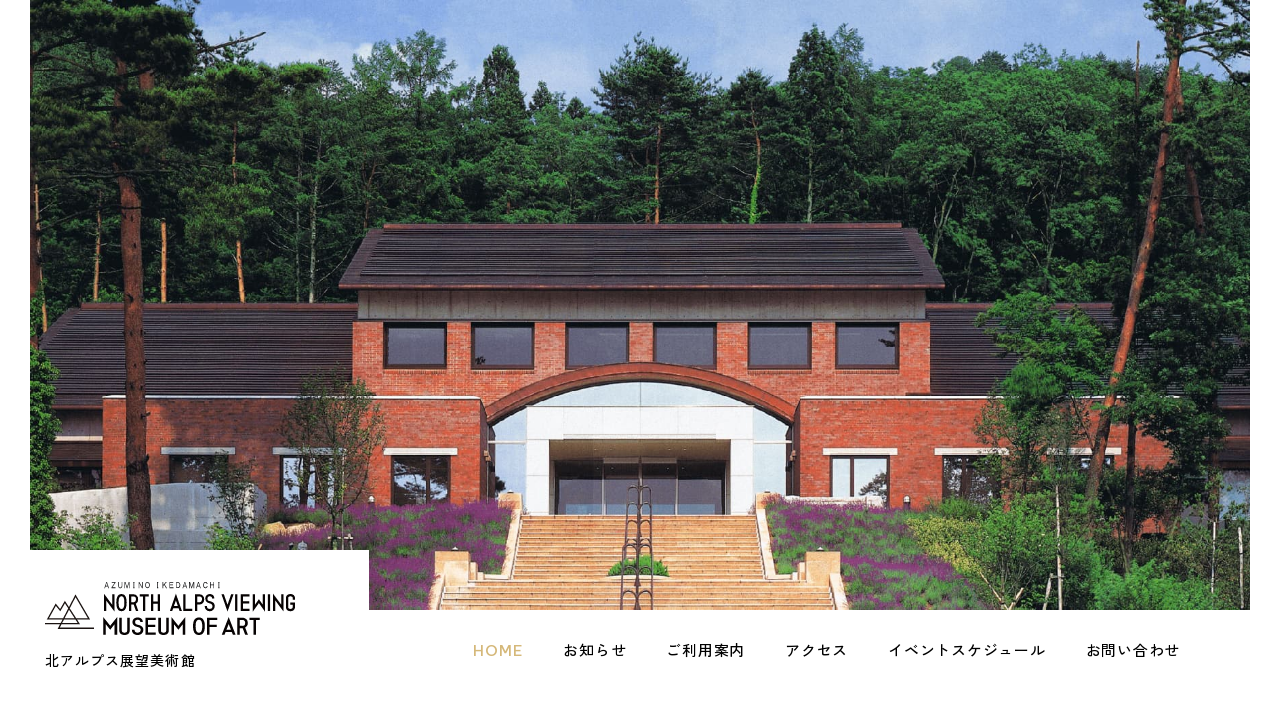

--- FILE ---
content_type: text/html; charset=UTF-8
request_url: https://www.navam-ikd.jp/
body_size: 11975
content:

<!DOCTYPE html>
<html lang="ja">

<head>
		<meta charset="UTF-8" />
	<meta name="robots" content="index,follow">
	<link rel="canonical" href="https://www.navam-ikd.jp/">
	<meta name="keywords" content="美術館,長野県松本市,北アルプス,安曇野,企画展">
	<meta name="description" content="北アルプス展望美術館は、正面に北アルプス連峰と安曇野の広大なパノラマを一望できる丘のうえにあります。北アルプスの山々、のどかな田園風景。ここ安曇野池田町の美しい景観は、多くの芸術家を魅了し数多くの作品を生みました。">
	<meta property="og:title" content="北アルプス展望美術館">
	<meta property="og:type" content="website" />
	<meta property="og:description" content="北アルプス展望美術館は、正面に北アルプス連峰と安曇野の広大なパノラマを一望できる丘のうえにあります。北アルプスの山々、のどかな田園風景。ここ安曇野池田町の美しい景観は、多くの芸術家を魅了し数多くの作品を生みました。" />
	<meta property="og:url" content="https://www.navam-ikd.jp/" />

	<title>北アルプス展望美術館</title>

	  <meta name="viewport" content="width=1200">
<link rel="icon" type="image/vnd.microsoft.icon" href="/favicon.ico">
<link rel="apple-touch-icon" sizes="180x180" href="/apple-touch-icon.jpg">
<link rel="icon" type="image/jpg" href="/apple-touch-icon.jpg" sizes="192x192">
<meta http-equiv="X-UA-Compatible" content="IE=edge">
<meta property="og:image" content="https://www.navam-ikd.jp/ogp.jpg" /><!-- 絶対パス、1MG以下 -->
<meta property="og:image:alt" content="北アルプス展望美術館">
<meta property="og:locale" content="ja_JP">
<meta name="twitter:card" content="summary" /><!-- summary_large_imageだと画像を大きく表示 -->
<meta content="#fff" name="theme-color"><!-- Androidでアドレスバーの色指定 -->
<meta name="format-detection" content="telephone=no"><!-- Edgeでのリンク定義回避 -->

<link rel="stylesheet" type="text/css" href="/css/style.css?3" media="all">
<!-- HTML：CDNリンクを貼り付け -->
<link rel="stylesheet" href="https://cdn.jsdelivr.net/npm/yakuhanjp@3.4.1/dist/css/yakuhanjp-noto.min.css">
	<!-- Google tag (gtag.js) -->
<script async src="https://www.googletagmanager.com/gtag/js?id=G-VREPD0GS08"></script>
<script>
  window.dataLayer = window.dataLayer || [];
  function gtag(){dataLayer.push(arguments);}
  gtag('js', new Date());

  gtag('config', 'G-VREPD0GS08');
</script>	</head>

<body class="home">
<div id="loading" class="loading">
    <p><span><img src="/img/top/header_logo.svg" alt="NORTH ALPS VIEWING MUSEUM OF ART"></span></p>
</div><div id="wrapper">
    
	
<header>
	<div id="header">
			<div id="headerIn">
				<h1 id="headerLogo" class="topLogo biggerlink">
					<a href="/">
						<span><img src="/img/top/header_logo.svg" alt="NORTH ALPS VIEWING MUSEUM OF ART"></span>
						<span class="pc">北アルプス展望美術館</span>
					</a>
				</h1>
				<!-- /.headerLinks -->
				<nav id="gNavi">
					<ul class="naviLinks">
						<li><a href="/" class="bvp is-active">HOME</a></li>
						<li><a href="/news/" class="">お知らせ</a></li>
						<li><a href="/info/" class="">ご利用案内</a></li>
						<li><a href="/access/" class="">アクセス</a></li>
						<li><a href="/schedule/" class="">イベントスケジュール</a></li>
						<li><a href="mailto:info@navam-ikd.jp">お問い合わせ </a></li>
					</ul>
				</nav>
				<!-- /#gNavi --> 
				<div class="btnMenu"> <a href="javascript:void(0);"> <span></span> <span></span> <span></span> </a> </div>
			</div>
			<!-- /.headerIn --> 
	</div>
	<!-- /#header --> 
</header>
    <article>
        <div id="mainVisual"> 
			<p class="mainImage">
				<picture >
					<source srcset="/img/top/top_main_pc.jpg" media="(min-width: 960px)">
					<img src="/img/top/top_main_sp.jpg" alt="北アルプス展望美術館">
				</picture>
			</p>
			<div id="mainIn">
			    <div class="mainLogo">
					<a href="index.php">
						<span><img src="/img/top/header_logo.svg" alt="NORTH ALPS VIEWING MUSEUM OF ART"></span>
						<span class="pc">北アルプス展望美術館</span>
					</a>
				</div>
			    <!-- /.headerLinks -->
				<ul class="mainLinks naviLinks">
					<li><a href="/" class="bvp is-active">HOME</a></li>
					<li><a href="/news">お知らせ</a></li>
					<li><a href="/info/">ご利用案内</a></li>
					<li><a href="/access/">アクセス</a></li>
					<li><a href="/schedule/">イベントスケジュール</a></li>
					<li><a href="mailto:info@navam-ikd.jp">お問い合わせ </a></li>
				</ul>
			</div>
		</div>
        <!-- /.mainVisual -->
		
        <div id="contents">
            <div class="top_newsWrap c-anim-up">
				<div class="inner">
						<div class="top_newsArea">
							<div class="top_newsSide">
								<div class="hdL top_newsHd">
									<h2>お知らせ</h2>
									<p class="subtitleTit bvp">news</p>
								</div>
								<p class="top_newsSideTit"><a href="/news/index.php">一覧をみる</a></p>
							</div>
							<div class="top_newsMain">
								<ul>
																																	<li class="newsBox"><a href="https://www.navam-ikd.jp/news/azuminokirutosakuhinnsyoukaipvuproad/">
										<p class="newsMainImage">
																				<img width="752" height="566" src="https://www.navam-ikd.jp/mgr/wp-content/uploads/2026/01/キルト展2025_YouTubeサムネイル-752x566.jpg" class="attachment-s-img size-s-img wp-post-image" alt="" decoding="async" loading="lazy" />																				</p>
										<p class="newsMainDate bvp">2026.01.05</p>
										<div class="newsMainBox">
											<p class="newsMainTit">『安曇野キルト公募展2025』作品紹介動画を公開しました！</p>
											<p class="newsMainTxt">新年、明けましておめでとうございます。 本年も北アルプス展望美術館をどうぞよろしくお願いいたします。 さて、2025年9月6日(土)～10月19日(日)まで開催いたしました『安曇野キルト公募展2025』の作品紹介動画を、 YouTubeの長野県池田町チャンネルにて公開しております。 https://www.youtube.com/watch?v=b [&hellip;]</p>
										</div>
										</a>
										<div class="newsMainLabel">
										<p class="label01 "><a href="/news/c/info/">お知らせ</a></p>										</div>
									</li>
																	<li class="newsBox"><a href="https://www.navam-ikd.jp/news/toukikyuukannoshirase/">
										<p class="newsMainImage">
																				<img width="752" height="566" src="https://www.navam-ikd.jp/mgr/wp-content/uploads/2025/12/12月10日-752x566.jpg" class="attachment-s-img size-s-img wp-post-image" alt="" decoding="async" loading="lazy" />																				</p>
										<p class="newsMainDate bvp">2025.12.10</p>
										<div class="newsMainBox">
											<p class="newsMainTit">【お知らせ】2025年12月11日(木)～2026年2月28日(土)まで　冬期休館のお知らせ</p>
											<p class="newsMainTxt">本日をもちまして、現在開催中の企画展3本 『北アルプス展望美術館　長野県立美術館　交流名品展「中信ゆかりの芸術家と北アルプスの山々・山麓風景画展」』 『黄金崎クリスタルパーク ガラスミュージアム 収蔵作品展』 『信州池田クラフト展2025』 が終了となります。 &nbsp; 明日12月11日(木)～翌年2026年2月28日(土)まで、当館は冬期休館 [&hellip;]</p>
										</div>
										</a>
										<div class="newsMainLabel">
										<p class="label01 "><a href="/news/c/info/">お知らせ</a></p>										</div>
									</li>
																	<li class="newsBox"><a href="https://www.navam-ikd.jp/news/%e7%ac%ac7%e5%9b%9e%e3%80%80%e7%be%8e%e8%a1%93%e3%82%af%e3%83%a9%e3%83%96%e9%96%8b%e5%82%ac%ef%bc%81/">
										<p class="newsMainImage">
																				<img width="752" height="566" src="https://www.navam-ikd.jp/mgr/wp-content/uploads/2025/12/20251206_100936-752x566.jpg" class="attachment-s-img size-s-img wp-post-image" alt="" decoding="async" loading="lazy" />																				</p>
										<p class="newsMainDate bvp">2025.12.09</p>
										<div class="newsMainBox">
											<p class="newsMainTit">第7回　美術クラブ開催！</p>
											<p class="newsMainTxt">先日12月6日(土)に池田町創造館 教室2・3にて、第7回美術クラブが開催されました。 本年度最後の活動となる今回は、クリスマスに合わせてリースを作りました。 &nbsp; 先ずはじめに、リースを飾るオーナメントをモールドで作っていきます。 今回作るオーナメントは、円の中に星が入っているオーナメントです。 2本のモールドをねじって5つのわっこを作り [&hellip;]</p>
										</div>
										</a>
										<div class="newsMainLabel">
										<p class="label01 "><a href="/news/c/%e3%83%96%e3%83%ad%e3%82%b0/">ブログ</a></p>										</div>
									</li>
																	<li class="newsBox"><a href="https://www.navam-ikd.jp/news/%e3%80%90%e3%81%8a%e7%9f%a5%e3%82%89%e3%81%9b%e3%80%91instagram%e3%83%95%e3%82%a9%e3%83%ad%e3%83%bc%e3%81%a7%e3%83%97%e3%83%ac%e3%82%bc%e3%83%b3%e3%83%88%e3%82%ad%e3%83%a3%e3%83%b3%e3%83%9a%e3%83%bc/">
										<p class="newsMainImage">
																				<img width="752" height="566" src="https://www.navam-ikd.jp/mgr/wp-content/uploads/2023/09/oshirase-752x566.jpg" class="attachment-s-img size-s-img wp-post-image" alt="" decoding="async" loading="lazy" />																				</p>
										<p class="newsMainDate bvp">2025.11.16</p>
										<div class="newsMainBox">
											<p class="newsMainTit">【お知らせ】Instagramフォローでプレゼントキャンペーン開催！</p>
											<p class="newsMainTxt">当館公式Instagramを開設してから3年半強が経ちました。 最初はあまり存在が知られていませんでしたが、今ではお客様から、「インスタ見ました！」と言う嬉しいお声が聞こえてきたりもします。 いつも当館のInstagramをご覧いただき本当にありがとうございます。 日頃の感謝と、Instagramフォロワー数500人突破を記念して、11月15日(土 [&hellip;]</p>
										</div>
										</a>
										<div class="newsMainLabel">
										<p class="label01 "><a href="/news/c/info/">お知らせ</a></p>										</div>
									</li>
																	<li class="newsBox"><a href="https://www.navam-ikd.jp/news/%e5%ae%89%e6%9b%87%e9%87%8e%e3%82%ae%e3%83%a3%e3%83%a9%e3%83%aa%e3%83%bc%e3%81%ab%e3%81%a6%e3%80%8e%e9%bb%84%e9%87%91%e5%b4%8e%e3%82%af%e3%83%aa%e3%82%b9%e3%82%bf%e3%83%ab%e3%83%91%e3%83%bc%e3%82%af/">
										<p class="newsMainImage">
																				<img width="752" height="566" src="https://www.navam-ikd.jp/mgr/wp-content/uploads/2025/10/20251019094142_00001-e1760834695436-752x566.jpg" class="attachment-s-img size-s-img wp-post-image" alt="" decoding="async" loading="lazy" />																				</p>
										<p class="newsMainDate bvp">2025.11.15</p>
										<div class="newsMainBox">
											<p class="newsMainTit">安曇野ギャラリーにて『黄金崎クリスタルパークガラスミュージアム収蔵作品展』開催！</p>
											<p class="newsMainTxt">本日11月15日(土)～12月10日(水)の間、安曇野ギャラリーにて『黄金崎クリスタルパークガラスミュージアム収蔵作品展』を開催いたします。 ガラス原料｢珪石｣の産地、静岡県西伊豆町にあります黄金崎クリスタルパーク ガラスミュージアムから収蔵作品をお借りし、国内外の優れたガラス作品約30点を一堂に展示いたします。現代ガラス作品の独創的なデザインや繊 [&hellip;]</p>
										</div>
										</a>
										<div class="newsMainLabel">
										<p class="label01 "><a href="/news/c/ex/">展示会</a></p>										</div>
									</li>
																	<li class="newsBox"><a href="https://www.navam-ikd.jp/news/11%e6%9c%8811%e6%97%a5%e7%81%ab%ef%bd%9e11%e6%9c%8814%e6%97%a5%e9%87%91%e3%81%be%e3%81%a7%e5%ae%89%e6%9b%87%e9%87%8e%e3%82%ae%e3%83%a3%e3%83%a9%e3%83%aa%e3%83%bc%e5%b1%95%e7%a4%ba%e6%9b%bf/">
										<p class="newsMainImage">
																				<img width="752" height="566" src="https://www.navam-ikd.jp/mgr/wp-content/uploads/2023/09/oshirase-752x566.jpg" class="attachment-s-img size-s-img wp-post-image" alt="" decoding="async" loading="lazy" />																				</p>
										<p class="newsMainDate bvp">2025.11.14</p>
										<div class="newsMainBox">
											<p class="newsMainTit">11月11日(火)～11月14日(金)まで安曇野ギャラリー展示替え休止のお知らせ</p>
											<p class="newsMainTxt">本日11月9日(日)をもって、現在安曇野ギャラリーで開催中の個展『本間友幸 陶展 「世界の土を焼く3」Echoes』が終了となります。 その関係で安曇野ギャラリーのみ11月11日(火)～11月14日(金)まで展示替のためご覧いただけません。 お客様にはご迷惑をおかけいたしますが、何卒ご理解いただきますようお願い申し上げます。 再開は11月15日(土 [&hellip;]</p>
										</div>
										</a>
										<div class="newsMainLabel">
										<p class="label01 "><a href="/news/c/info/">お知らせ</a></p>										</div>
									</li>
																								
								</ul>
							</div>
						</div>
				</div>
            </div>
			<!-- top_newsArea -->
			
			<div class="top_conceptWrap c-anim-up">
				<div class="inner">
						<div class="hdL top_conceptHd sp">
							<h2>北アルプス展望美術館とは</h2>
							<p class="subtitleTit bvp">concept</p>
						</div>
						<div class="top_conceptArea">
							<div class="top_conceptSide">
								<div class="hdL top_conceptHd pc">
									<h2>北アルプス展望美術館とは</h2>
									<p class="subtitleTit bvp">concept</p>
								</div>
								<p class="top_conceptTit">広大なパノラマを一望できる<br>日本有数の美術館</p>
								<p class="top_conceptTxt">
									北アルプス展望美術館は、正面に北アルプス連峰と安曇野の広大なパノラマを一望できる丘のうえにあります。<br>
									北アルプスの山々、のどかな田園風景...。ここ安曇野池田町の美しい景観は、多くの芸術家を魅了し数多くの作品を生みました。<br>
									「息をのむほど美しい」といわれる日本有数のこの景観のなか、趣向を凝らした企画展を随時開催しています。
								</p>
							</div>
							<div class="top_conceptMain">
								<div class="top_conceptImage">
									<p class="top_conceptImage01"><img src="/img/top/top_concept_01.png" alt="北アルプス展望美術館" loading="lazy"></p>
									<div  class="top_conceptImageIteam">
										<p class="top_conceptImage02"><img src="/img/top/top_concept_02.png" alt="北アルプス展望美術館" loading="lazy"></p>
										<p class="top_conceptImage03"><img src="/img/top/top_concept_03.png" alt="北アルプス展望美術館" loading="lazy"></p>
									</div>
								</div>
							
							</div>
						</div>
				</div>
			</div>
			<!-- top_conceptWrap -->
			
			<div class="top_artistWrap c-anim-up">
				<div class="inner">
						<div class="top_artistArea">
							<div class="hdL top_artistHd">
								<h2 class="bvp">artist</h2>
							</div>
							<ul class="top_artistList">
								<li class="artistBox op biggerlink">
									<p class="artistImage"><a href="https://www.navam-ikd.jp/news/%ef%bd%9e%e4%bd%9c%e5%ae%b6%e7%b4%b9%e4%bb%8b%ef%bd%9e%e3%80%80%e5%b1%b1%e4%b8%8b-%e5%a4%a7%e4%ba%94%e9%83%8e/"><img src="/img/top/top_artist01.png" alt="山下 大五郎" loading="lazy"></a></p>
									<p class="artistName">
										<span class="bvp">daigoro yamashita</span>
										<span>山下 大五郎</span>
									</p>
								</li>
								<li class="artistBox op biggerlink">
									<p class="artistImage"><a href="https://www.navam-ikd.jp/news/%ef%bd%9e%e4%bd%9c%e5%ae%b6%e7%b4%b9%e4%bb%8b%ef%bd%9e%e5%a5%a5%e7%94%b0%e9%83%81%e5%a4%aa%e9%83%8e/"><img src="/img/top/top_artist02.png" alt="奥田 郁太郎" loading="lazy"></a></p>
									<p class="artistName">
										<span class="bvp">ikutaro okuda</span>
										<span>奥田 郁太郎</span>
									</p>
								</li>
								<li class="artistBox op biggerlink">
									<p class="artistImage"><a href="https://www.navam-ikd.jp/news/%ef%bd%9e%e4%bd%9c%e5%ae%b6%e7%b4%b9%e4%bb%8b%ef%bd%9e%e5%b0%8f%e5%b3%b6-%e5%ad%9d%e5%ad%90/"><img src="/img/top/top_artist03.png" alt="小島 孝子" loading="lazy"></a></p>
									<p class="artistName">
										<span class="bvp">takako kojima</span>
										<span>小島 孝子</span>
									</p>
								</li>
								<li class="artistBox op biggerlink">
									<p class="artistImage"><a href="https://www.navam-ikd.jp/news/%ef%bd%9e%e4%bd%9c%e5%ae%b6%e7%b4%b9%e4%bb%8b%ef%bd%9e%e7%af%a0%e7%94%b0-%e7%be%a9%e4%b8%80/"><img src="/img/top/top_artist04.png" alt="篠田 義一" loading="lazy"></a></p>
									<p class="artistName">
										<span class="bvp">giichi shinoda</span>
										<span>篠田 義一</span>
									</p>
								</li>
							</ul>
						</div>
				</div>
			</div>
			<!-- top_artistWrap -->
			
			<div class="top_instagramWrap">
				<div class="inner">
					<div class="top_instagramArea">
						<div class="hdL top_instagramHd">
							<h2><a href="https://www.instagram.com/navam_6600/" target="_blank">#北アルプス展望美術館</a></h2>
							<p class="subtitleTit bvp">instagram</p>
						</div>
						<ul class="top_instagramList">

						<li><p class="instagramImage op"><a href="https://www.instagram.com/p/DTeE2I_k7g-/" target="_blank"><img src="https://scontent-itm1-1.cdninstagram.com/v/t51.82787-15/616308523_18043912172721497_2367050582207669180_n.jpg?stp=dst-jpg_e35_tt6&_nc_cat=104&ccb=7-5&_nc_sid=18de74&efg=eyJlZmdfdGFnIjoiRkVFRC5iZXN0X2ltYWdlX3VybGdlbi5DMyJ9&_nc_ohc=B2OgFg4NLsIQ7kNvwE_FHTP&_nc_oc=Adkmu2SpGI1ZuBGbPwgpn88S7Vcw30UCoHB8dk5xm39hV0VJP6qrV7k4yV6_2q8vTQA&_nc_zt=23&_nc_ht=scontent-itm1-1.cdninstagram.com&edm=AL-3X8kEAAAA&_nc_gid=9IqD1mxjb1cwPCv2yLhyqg&oh=00_AfvC2QkUzKr3CCY3y14KgDJEml4X8AuZy02axkczUTPyag&oe=69845796" alt="2026.1.14(水)

『信州池田クラフト展』参加作家様が参加する展示会のご案内です。

2026年1月1日(木)～1月27日(火)まで、安曇野市にあるカフェ＆ギャラリー安曇野縁縁さんにて開催中の『縁起モノ展』に手描き友禅染作家の古根香さんが参加されております。

“干支、ダルマ、瓢箪、招き猫、曼荼羅…　3人の作家がそれぞれ縁起物を作りました。2026年を素敵に彩る縁起物を安曇野縁縁に見つけに来ませんか。さあ、1年の始まりです。”との事。
この機会を是非お見逃しなく。

―――――――――――――――――――
『縁起モノ展』
日　時：2026年1月1日(木)～1月27日(火)　9：00～17：00
　　　（※最終日は16：00まで）
場　所；カフェ＆ギャラリー安曇野縁縁
　　　　〒39-8301
　　　　長野県安曇野市穂高有明8138-7
定休日：第2週目から水・木・金
問合せ：090-1545-1787
―――――――――――――――――――

#北アルプス展望美術館
#池田町立美術館
#池田町
#信州池田クラフト展参加作家
#古根香
#手描き友禅染
#展示会
#カフェギャラリー安曇野縁縁
#縁起モノ展"></a></p></li><li><p class="instagramImage op"><a href="https://www.instagram.com/p/DTZDrpgk_Py/" target="_blank"><img src="https://scontent-itm1-1.cdninstagram.com/v/t51.82787-15/612160771_18043722566721497_8200865546439461482_n.jpg?stp=dst-jpg_e35_tt6&_nc_cat=100&ccb=7-5&_nc_sid=18de74&efg=eyJlZmdfdGFnIjoiRkVFRC5iZXN0X2ltYWdlX3VybGdlbi5DMyJ9&_nc_ohc=_84Stm270IIQ7kNvwHktBx2&_nc_oc=AdmdWVTLLQMHBSGq2BcscQwzq3AUka937ioQzJb2iyvdjBw6UNXisL-t2C3xgyf602o&_nc_zt=23&_nc_ht=scontent-itm1-1.cdninstagram.com&edm=AL-3X8kEAAAA&_nc_gid=9IqD1mxjb1cwPCv2yLhyqg&oh=00_AfvLidSiWeKvFYqlB2eBZ9V0v3kilDnDAdijuTyU6Tle8Q&oe=69846BF0" alt="2026.1.12(月)

ミュージアムショップにご参加下さっている作家様の個展のご案内です

1月14日(水)～1月25日(日)まで、埼玉県川越市にあります“gallery ROOM”にて、本間友幸さんによる『本間 友幸の部屋～マイ カップ展～』が開催されます。

本間さんより、「2017年にオープンした9年目のギャラリーを祝して、毎日1点のみ(計9個のみ)、2,017円の作品を提供してくださるという特別企画です。早い者勝ちです。お楽しみに。」との事。

本間さんには昨年11月に当館の安曇野ギャラリーにて個展を開催していただき、年間を通して当館ミュージアムショップでも作品を展示販売させていただいております。
優しく生活に馴染みながらも鮮やかで色彩も美しく生活面でも芸術面でも素晴らしい作品をこの機会にお近くの方は是非ご覧ください。
当館にお立ち寄りの際も是非本間さんの作品をお手に取ってご覧ください。

また、当館は現在冬期休館となっております。
再開は3月1日より開催の企画展『収蔵作品展』からとなります。
お楽しみに。

――――――――――――――――――――――――――
『本間 友幸の部屋～マイ カップ展～』
日　時：2026年1月14日(水)～1月25日(日) 11：00～17：00
場　所：gallery ROOM
 埼玉県川越市新富町1-9-3 2F
定休日：月・火曜日
問合せ：☎ 070-3544-6168
　　　　HP https://galleryroom.site
――――――――――――――――――――――――――

#北アルプス展望美術館
#池田町立美術館
#池田町
#本間友幸
#個展
#本間友幸の部屋マイカップ展
#陶芸家
#陶芸作品"></a></p></li><li><p class="instagramImage op"><a href="https://www.instagram.com/p/DTMCuojE_fn/" target="_blank"><img src="https://scontent-itm1-1.cdninstagram.com/v/t51.82787-15/612446760_18043212317721497_369338308461527362_n.jpg?stp=dst-jpg_e35_tt6&_nc_cat=107&ccb=7-5&_nc_sid=18de74&efg=eyJlZmdfdGFnIjoiRkVFRC5iZXN0X2ltYWdlX3VybGdlbi5DMyJ9&_nc_ohc=IDWBItyvmcUQ7kNvwEZVu2_&_nc_oc=AdnGLHKAqm6xCZh5sN0kSoQE9qkD9Vv2NwQ8ozupxr5evWzWMuRoX0pT-zz3-dsZ_JE&_nc_zt=23&_nc_ht=scontent-itm1-1.cdninstagram.com&edm=AL-3X8kEAAAA&_nc_gid=9IqD1mxjb1cwPCv2yLhyqg&oh=00_Afvj3gmj-WksmRAMQRRRxjeLqHZRaFs__7t4amhV6-Ftlw&oe=698471EC" alt="2026.1.7(水)

ミュージアムショップにご参加いただいている作家様が参加する展示会のご案内です。

2026年1月3日(土)～1月18日(日)まで、高森町にあるミュージックアートカフェクイーンにて、篠田弘明さん・篠田明子さん・篠田裕貴さんのお三方が参加する展示販売会『お正月を彩る器展』を開催中です。

“開店20周年を記念して、お正月を彩る器・花器・カップなど、地元作家による多彩な作品の数々を展示・販売いたします。”との事。

新春を彩る陶器作品を、この機会に是非お見逃しなく。
また、篠田さん達の作品は当館ミュージアムショップでも展示販売をしております。
現在は冬期休館中となっておりますが、3月1日(日)からの企画展『収蔵作品展』より再開となっておりますので、是非当館にご来館の際はお手に取ってご覧ください。

―――――――――――――――――――――
『お正月を彩る器展』
日　時：2026年1月3日(土)～1月18日(日)　10：00～17：00
場　所：ミュージックアートカフェ クイーン
　　　　〒399-3105
　　　　長野県下伊那郡高森町牛牧461-3
定休日：毎週金曜日
―――――――――――――――――――――

#北アルプス展望美術館
#池田町立美術館
#池田町
#陶芸家
#篠田弘明
#展示会
#お正月を彩る器展
#ミュージックアートカフェクイーン
#陶芸作品
#当館は2月28日まで休館中
#再開は3月1日から"></a></p></li><li><p class="instagramImage op"><a href="https://www.instagram.com/p/DTHLD0pk5xY/" target="_blank"><img src="https://scontent-itm1-1.cdninstagram.com/v/t51.82787-15/609679761_18043020701721497_800704898160023358_n.jpg?stp=dst-jpg_e35_tt6&_nc_cat=109&ccb=7-5&_nc_sid=18de74&efg=eyJlZmdfdGFnIjoiRkVFRC5iZXN0X2ltYWdlX3VybGdlbi5DMyJ9&_nc_ohc=7E5M1At_NK8Q7kNvwGdpU2k&_nc_oc=AdnfcP9_BjxLMYxz_ff_nj_OR5xZwoUm85vo3IugnL-xbdRaKkRvmQrHrsS_oJilQ3w&_nc_zt=23&_nc_ht=scontent-itm1-1.cdninstagram.com&edm=AL-3X8kEAAAA&_nc_gid=9IqD1mxjb1cwPCv2yLhyqg&oh=00_AfsYohduYa1FkBsayiNM3ClSxYu-kMquI5eirMv8I1raEg&oe=69846C92" alt="2026.1.5(月)

2025年9月6日(土)～10月19日(日)まで開催いたしました『安曇野キルト公募展2025』の作品紹介動画を、
YouTubeの長野県池田町チャンネルにて公開しております。

https://www.youtube.com/watch?v=blaDRK4FU3o

厳正なる審査の結果、入賞・入選された公募作品と、招待作家の野沢典子先生、吉田サチ子先生の作品を含めた全83点を1点ずつご紹介しております。
お越しになれなかった方にも、展覧会の内容を楽しんでいただける動画となっております。
ぜひご覧ください！

#北アルプス展望美術館
#池田町立美術館
#池田町
#安曇野キルト公募展2025
#YouTube
#ぜひ観てね"></a></p></li><li><p class="instagramImage op"><a href="https://www.instagram.com/p/DTG7UKvk4RA/" target="_blank"><img src="https://scontent-itm1-1.cdninstagram.com/v/t51.82787-15/610696435_18043011941721497_938885321949836644_n.jpg?stp=dst-jpg_e35_tt6&_nc_cat=104&ccb=7-5&_nc_sid=18de74&efg=eyJlZmdfdGFnIjoiRkVFRC5iZXN0X2ltYWdlX3VybGdlbi5DMyJ9&_nc_ohc=kUw3OFLsHkYQ7kNvwEA2FcY&_nc_oc=AdnEoZLaZOln4KsS2oiapIMRydnybZ8kOCOXB45kRCYjQOEcLq2jljFSL5L40BF7aEc&_nc_zt=23&_nc_ht=scontent-itm1-1.cdninstagram.com&edm=AL-3X8kEAAAA&_nc_gid=9IqD1mxjb1cwPCv2yLhyqg&oh=00_AfudUTVTAWp9Ptftht04OKF-jh8TZzvcPTW4MT0bznARLQ&oe=69847A51" alt="2026.1.5(月)

新年あけましておめでとうございます。
旧年は多くの皆様にご来館頂き誠にありがとうございました。
本年も北アルプス展望美術館を、何卒宜しくお願い申し上げます。

実は昨日お隣の施設の創造館にて新春コンサートが開催され、その関係で一部当館のスタッフも出勤していたため、仕事始めは昨日でした。
新春から慌ただしくも活気のある雰囲気に、今年はより笑顔の溢れる1年になりそうな予感です。

さて、当館は現在冬期休館中となっております。
再開は3月1日(日)より開催の企画展『収蔵作品展』からとなります。
2026年当館最初の展覧会を是非お見逃しなく。

※画像作品：牧 利保《野仏のある風景》2002年 北アルプス展望美術館収蔵作品

#北アルプス展望美術館
#池田町立美術館
#池田町
#あけましておめでとうございます
#今年もよろしくお願いいたします
#仕事始め
#冬期休館中
#再開は3月1日から"></a></p></li><li><p class="instagramImage op"><a href="https://www.instagram.com/p/DSvtNB8EzG6/" target="_blank"><img src="https://scontent-itm1-1.cdninstagram.com/v/t51.82787-15/606458061_18041965964721497_7003265388775837952_n.jpg?stp=dst-jpg_e35_tt6&_nc_cat=111&ccb=7-5&_nc_sid=18de74&efg=eyJlZmdfdGFnIjoiRkVFRC5iZXN0X2ltYWdlX3VybGdlbi5DMyJ9&_nc_ohc=RBR96FR0z14Q7kNvwGeiAUH&_nc_oc=AdnuO-8qdWhSbw9E89BBPHka1T-UqA0a06exBKcUYl1BOPXSCaZOs0ZLctL540abw2k&_nc_zt=23&_nc_ht=scontent-itm1-1.cdninstagram.com&edm=AL-3X8kEAAAA&_nc_gid=9IqD1mxjb1cwPCv2yLhyqg&oh=00_AfvzwRBDATENIEYNU4C0TlBFL2vz8aML5lIEYgzerAuaLg&oe=69845305" alt="2025.12.27(土)

本年も多くの皆様にご来館頂きまして、誠にありがとうございました。

当館は12月29日(月)～1月4日(日)まで年末休業のため、電話対応およびメールのお問い合わせに対する返信は出来かねます。
お問い合わせに対する返信は年明けの2026年1月5日(月)以降に順次させていただきます。
お客様には大変ご迷惑をお掛けいたしますが、何卒ご理解とご協力を賜りますようお願い申し上げます。

来年もスタッフ一同、皆様のご来館を心よりお待ち申し上げております。

※画像作品：牧 利保《信州池田町にて》北アルプス展望美術館収蔵作品

#北アルプス展望美術館
#池田町立美術館
#池田町
#今年もありがとうございました
#来年もよろしくお願いいたします"></a></p></li><li><p class="instagramImage op"><a href="https://www.instagram.com/p/DSt-fKCE07g/" target="_blank"><img src="https://scontent-itm1-1.cdninstagram.com/v/t51.82787-15/608013234_18041895170721497_7192590558503715512_n.jpg?stp=dst-jpg_e35_tt6&_nc_cat=105&ccb=7-5&_nc_sid=18de74&efg=eyJlZmdfdGFnIjoiRkVFRC5iZXN0X2ltYWdlX3VybGdlbi5DMyJ9&_nc_ohc=PqeDyWf8Q6QQ7kNvwH1tt56&_nc_oc=Admlf42FOi5Aw2dXi20VbCgExgu3BFYYttB2UmbAOFbb8a7khr0mLR__M_XHFMb33nc&_nc_zt=23&_nc_ht=scontent-itm1-1.cdninstagram.com&edm=AL-3X8kEAAAA&_nc_gid=9IqD1mxjb1cwPCv2yLhyqg&oh=00_AfsojtV1pDAzhhY-p_XB-hZtt801PDDbq3LfcLYuNXTScQ&oe=69846FC5" alt="2025.12.26(金)

冬期休館に入り早2週間強経ち、もうすぐ年末休業となります。　
多くの皆様は本日が仕事納めとなるのではないでしょうか？

当館は先日より年末恒例の大掃除を行っております。
1年の汚れを落とし、来年を気持ちよく迎えるために今年も余念はありません。
昨年度末に出来ずじまいだった場所も今年は綺麗にすることができ、清々しいばかりです。

当館は現在冬期休館中となっております。
再開は2026年3月1日(日)より開催の企画展『収蔵作品展』からとなります。
開館まで今しばらくお待ちください。

#北アルプス展望美術館
#池田町立美術館
#池田町
#年末大掃除
#雪が降りそう
#冬期休館中
#再開は3月1日から"></a></p></li><li><p class="instagramImage op"><a href="https://www.instagram.com/p/DSV9nBak8eo/" target="_blank"><img src="https://scontent-itm1-1.cdninstagram.com/v/t51.82787-15/588620498_18040894787721497_7028894147592985253_n.jpg?stp=dst-jpg_e35_tt6&_nc_cat=104&ccb=7-5&_nc_sid=18de74&efg=eyJlZmdfdGFnIjoiRkVFRC5iZXN0X2ltYWdlX3VybGdlbi5DMyJ9&_nc_ohc=QlCRG_1BJF8Q7kNvwHGNYJw&_nc_oc=AdmREy3HHXiS52IFCxPS4Zgb5ayMbu7k-cr4Gs7XW_Nxl7gbJbxMfVjpPw2wQCLidsY&_nc_zt=23&_nc_ht=scontent-itm1-1.cdninstagram.com&edm=AL-3X8kEAAAA&_nc_gid=9IqD1mxjb1cwPCv2yLhyqg&oh=00_AftkIar8k73adwjK_yYbaNHA3ra6rWGS-3DEoMaKsDgIig&oe=69847C21" alt="2025.12.17(水)

本日はこの時期に毎年実施しております、防災訓練の様子をお伝えいたします。

火災を想定して訓練を実施し、実際に災害が起こった際にお客様を安全に避難誘導できるよう訓練を行います。
それに併せて、AEDの使用方法と消火器の使い方、場所と使用期限も確認いたしました。

いつ何時でもお客様に安心してご観覧いただけるよう、日々精進してまいります。

当館は現在冬期休館中となっております。
再開は来年3月1日(日)より開催の企画展『収蔵作品展』からとなります。
お楽しみに。

#北アルプス展望美術館
#池田町立美術館
#池田町
#防災訓練
#現在冬期休館中
#3月1日から再開"></a></p></li><li><p class="instagramImage op"><a href="https://www.instagram.com/p/DSD-Pc9k8Tf/" target="_blank"><img src="https://scontent-itm1-1.cdninstagram.com/v/t51.82787-15/589724324_18040140257721497_8628243021145612413_n.jpg?stp=dst-jpg_e35_tt6&_nc_cat=109&ccb=7-5&_nc_sid=18de74&efg=eyJlZmdfdGFnIjoiRkVFRC5iZXN0X2ltYWdlX3VybGdlbi5DMyJ9&_nc_ohc=fjauebFRA2wQ7kNvwE2JFnV&_nc_oc=AdlbRPjc3Kz2OsQhkA6fWAluRLr36pz86UlNUxSfXBmMc4DlSgL7yOAhLlO36qkM1U4&_nc_zt=23&_nc_ht=scontent-itm1-1.cdninstagram.com&edm=AL-3X8kEAAAA&_nc_gid=9IqD1mxjb1cwPCv2yLhyqg&oh=00_AfurrsRZRqv5zjt3-KD42DCHZ-A8hOZ-lHs7IVT3cyiBLA&oe=6984568A" alt="2025.12.10(水)

本日をもちまして、現在開催中の企画展3本
『北アルプス展望美術館　長野県立美術館　交流名品展「中信ゆかりの芸術家と北アルプスの山々・山麓風景画展」』
『黄金崎クリスタルパーク ガラスミュージアム 収蔵作品展』
『信州池田クラフト展2025』
が終了となります。

明日12月11日(木)～翌年2026年2月28日(土)まで、当館は冬期休館の為、ご利用いただけません。
再開は2026年3月1日(日)より開催の企画展『収蔵作品展』からとなります。
お楽しみに。

#北アルプス展望美術館
#池田町立美術館
#池田町
#本日で企画展終了
#明日より冬期休館です
#また来年"></a></p></li><li><p class="instagramImage op"><a href="https://www.instagram.com/p/DSBdMq7EwAJ/" target="_blank"><img src="https://scontent-itm1-1.cdninstagram.com/v/t51.82787-15/590923903_18040038092721497_1748642747789739161_n.jpg?stp=dst-jpg_e35_tt6&_nc_cat=110&ccb=7-5&_nc_sid=18de74&efg=eyJlZmdfdGFnIjoiRkVFRC5iZXN0X2ltYWdlX3VybGdlbi5DMyJ9&_nc_ohc=4--86AYUc5kQ7kNvwEhXGI2&_nc_oc=AdlziOONye62AiqqhpG44MvOFbzjO33j3vdwcnPucaGNXnrrqeGxblO20tl1eegjUn8&_nc_zt=23&_nc_ht=scontent-itm1-1.cdninstagram.com&edm=AL-3X8kEAAAA&_nc_gid=9IqD1mxjb1cwPCv2yLhyqg&oh=00_AfuqB2wXPAC3YA7eJcwrT9Duql_WVmhf5MvnaZ-6xVzJqQ&oe=69846ECE" alt="2025.12.9(火)

明日で現在開催中の企画展が全て終了し、当館は冬期休館に入ります。
まだ『北アルプス展望美術館　長野県立美術館　交流名品展「中信ゆかりの芸術家と北アルプスの山々・山麓風景画展」』をご覧になられていない方、『黄金崎クリスタルパーク ガラスミュージアム 収蔵作品展』をご覧になられていない方、『信州池田クラフト展2025』に来そびれていらっしゃる方は、是非お急ぎください。

#北アルプス展望美術館
#池田町立美術館
#池田町
#北アルプス展望美術館長野県立美術館交流名品展中信ゆかりの芸術家と北アルプスの山々山麓風景画展
#黄金崎クリスタルパークガラスミュージアム収蔵作品展
#信州池田クラフト展2025
#明日が最終日です
#冬期休館まで残り2日
#お急ぎください"></a></p></li>
						</ul>
					</div>
						
					</div>
			</div>
			<!-- top_instagramWrap -->
			
			<div class="top_bannerWrap c-anim-up">
				<div class="inner">
					<div class="top_bannerArea">
						<div class="top_bannerImage">
							<!-- <div class="banner01">
								<p class="top_bannerImage01 op"><a href="#" target="_blank"><img src="/img/top/top_banner01_pc.png" alt="無料レンタルスペース利用者募集中！" class="pc"><img src="img/top/top_banner01_sp.png" alt="無料レンタルスペース利用者募集中！" class="sp"></a></p>
							</div> -->
							<div class="banner02">
								<p class="top_bannerImage02 op"><a href="https://ikeda-kanko.jp/" target="_blank"><img src="/img/top/top_banner02.png" alt="安曇野・池田町の観光情報サイト 池田町観光協会" loading="lazy"></a></p>
								<p class="top_bannerImage03 op"><a href="https://www.ikedamachi.net/" target="_blank"><img src="/img/top/top_banner03.png" alt="北アルプス展望の里・花とハーブの里 信州あづみ野池田町" loading="lazy"></a></p>
							</div>
						</div>
					</div>
				</div>
			</div>
			<!-- top_bannerWrap -->
        </div>
        <!-- /#contents --> 
    </article>
	

	<footer>
	    <div id="footer">
			<div class="inner">
					<div class="footerIn">
						<div class="footerArea">
							<div class="footerIteam01">
								<p class="footerLogo"><a href="/"><img src="/img/top/header_logo.svg" alt="NORTH ALPS VIEWING MUSEUM OF ART"></a></p>
								<p class="footerTit">北アルプス展望美術館（池田町立美術館）</p>
								<p class="footerInfo">
									〒399-8602　長野県北安曇郡池田町会染7782<br>
									TEL：<a href="tel:0261-62-6600" class="pcno">0261-62-6600</a><br>
									FAX：0261-62-6601
								</p>
								<div class="footerNavi">
										<ul class="footerLink01">
											<li><a href="/" class="bvp">HOME</a></li>
											<li><a href="/news/">お知らせ</a></li>
											<li><a href="/info/">ご利用案内</a></li>
											<li><a href="/access/">アクセス</a></li>
										</ul>
										<ul class="footerLink02">
										<li><a href="/schedule/">イベントスケジュール</a></li>
   										<li><a href="mailto:info@navam-ikd.jp">お問い合わせ</a></li>
   										<li><a href="http://www.builhozen.co.jp/privacy.html" class="icon_copy" target="_blank">プライバシーポリシー</a></li>
										</ul>
								</div>
								
								<div class="footerBtn">
									<p class="footerBtn01"><a href="https://www.instagram.com/navam_6600/" target="_blank">公式Instagram</a></p>
									<p class="footerBtn02"><a href="/create/" target="_blank">池田町創造館のご利用はこちら</a></p>
								</div>
								
								<p id="copyright" class="bvp pc">©️ NORTH ALPS VIEWING MUSEUM OF ART 2023</p>
							</div>
							<div class="footerIteam02">
								<div class="gooleMap">
									<div class="gooleIframe">
									<iframe src="https://www.google.com/maps/embed?pb=!1m18!1m12!1m3!1d3211.968483716292!2d137.8937423155716!3d36.385756980036106!2m3!1f0!2f0!3f0!3m2!1i1024!2i768!4f13.1!3m3!1m2!1s0x601d6e4f42c5255b%3A0x892b7e6b5aa0b8b0!2z5YyX44Ki44Or44OX44K55bGV5pyb576O6KGT6aSoICjmsaDnlLDnlLrnq4vnvo7ooZPppKgp!5e0!3m2!1sja!2sjp!4v1679968214520!5m2!1sja!2sjp" width="600" height="450" style="border:0;" allowfullscreen="" loading="lazy" referrerpolicy="no-referrer-when-downgrade"></iframe>
									</div>
								</div>
							</div>
						</div>
					</div>
				<p class="copyright bvp sp">&copy; NORTH ALPS VIEWING MUSEUM OF ART 2023</p>
				
			</div>
			
	    </div>
	    <!-- /#footer --> 
	</footer></div>
<!-- /#wrapper --> 

<script type="text/javascript" src="/js/jquery.min.js"></script> 
<script type="text/javascript" src="/js/jquery.matchHeight-min.js"></script> 
<script type="text/javascript" src="/js/jquery.biggerlink.min.js"></script> 
<script type="text/javascript" src="/js/common.js"></script>
</body>
</html>


--- FILE ---
content_type: text/css
request_url: https://www.navam-ikd.jp/css/style.css?3
body_size: 85
content:
@charset "utf-8";
/*
Theme Name: イリーズ
Description: イリーズ　テンプレート
Author: 

*/


@import "reset.css";
@import "layout.css";
@import "common.css";
@import "page.css";

--- FILE ---
content_type: text/css
request_url: https://www.navam-ikd.jp/css/layout.css
body_size: 3884
content:
@charset "UTF-8";
/*
 * layout.css
 *
 *  version --- 1.0
 *  updated --- 2017/11/30
 */
/* !wrapper
---------------------------------------------------------- */
#wrapper {
	width: 100%;
	position: relative;
	overflow: hidden;
}


/* Animation
==================================*/
.c-anim-up {
	transform: translate(0, 30px);
	opacity: 0;
	transition: 0.8s ease;
	-ms-filter: blur(6px);
  	filter: blur(6px);
}
.move {
	transform: translate(0, 0);
	opacity: 1;
	-ms-filter: blur(0);
  	filter: blur(0);
}
  

/* !header
---------------------------------------------------------- */
#header {
	position: fixed;
	top: 0;
	left: 0;
	width: 100%;
	z-index: 999;
	background: #FFFFFF;
}

.home #header {
	visibility: hidden;
	opacity: 0;
	transition: opacity .3s;
	pointer-events: none;
}

.home #header.is-show {
	visibility: visible;
	opacity: 1;
	pointer-events: inherit;
	transition: opacity .3s;
}

#headerIn {
	display: flex;
	position: relative;
	justify-content: flex-end;
	align-items: center;
	height: 80px;
}

.topLogo {
	position: absolute;
	top: 0;
	left: 0;
	z-index: 99;
	background: #FFFFFF;
	width: 340px;
	height: 149px;
	display: flex;
	flex-direction: column;
	align-items: center;
}

#headerLogo a {
	display: block;
	margin-top: 34px;
	text-decoration: none;
}
#headerLogo a img {
	
	transition: all 0.5s;
}
#headerLogo a:hover img {
	opacity: 0.7;
}
.topLogo span {
	display: block;
	font-size: 14px;
	font-weight: 500;
	letter-spacing: 0.08em;
	line-height: 2.14;
	color: #000000;
}
.topLogo span:last-child {
	
	margin-top: 11px;
}
.topLogo span img {
	width: 100%;
}
#gNavi {
	padding-right: 100px;
}
.naviLinks {
	display: flex;
}
.naviLinks li {
	margin-left: 40px;
}
.naviLinks li:nth-child(1) {
	position:relative;
	top:1px;
	left:0;
}
.naviLinks li a {
	text-decoration: none;
	font-size: 15px;
	font-weight: 500;
	line-height: 2;
	letter-spacing: 0.05em;
	color: #000000;
}
.naviLinks li a:hover,
.naviLinks li a.is-active {
	color: #D5B879;
}


@media (max-width:1200px) and (min-width: 960px) {
	.topLogo {
		width: 350px;
		left: 0;
		padding-left: 30px;
		box-sizing: border-box;
	}
	#gNavi {
		padding-right: 30px;
	}
	.naviLinks li {
		margin-left: 20px;
	}
}
@media (max-width:1050px) and (min-width: 960px) {
	.topLogo {
		width: 325px;
	}
	#gNavi {
		margin-left: 15px;
	}
	.naviLinks li a {
		font-size: 14px;
	}
}

/*** タブレット 768x ~ 959px***/
@media screen and (max-width: 959px) {
	#header {
		/* height: 55px; */
	}

	.home #header {
		visibility:visible;
		opacity: 1;
		pointer-events:visible;
	}

	#headerIn {
		height: 0;
	}
	
	.topLogo {
		display: none;
		/* position: fixed;
		left: 0;
		background: #FFFFFF;
		width:207px;
		height: 72px;
		z-index: 99;
		align-items: flex-start; */
	}
	#headerLogo a {
		display: none;
		/* margin: 18px 0 0 20px; */
	}
	.topLogo span {
		display: none;
		/* display: block;
		font-size: 14px;
		font-weight: 500;
		letter-spacing: 0.08em;
		line-height: 2.14;
		color: #000000; */
	}
	.topLogo span:first-child {
		display: none;
		/* width: 167px; */
	}
	.topLogo span:last-child {
		display: none;
	}
	#gNavi {
		opacity: 0;
		position: fixed;
		top: 0 !important;
		right: 0 !important;
		width: 100%;
		max-width: 100%;
		height: 100vh;
		background:#FFFFFF;
		z-index: 98;
		box-sizing: border-box;
		overflow-x: hidden;
		overflow-y: auto;
		-webkit-overflow-scrolling: touch;
		opacity: 0;
		transition: opacity .3s, height .3s;
		display: block;
		justify-content: center;
		align-items: center;
		padding: 86px 0;
		visibility: hidden;
		pointer-events: none;
	}
	#gNavi.active {
		visibility: visible;
		opacity: 1;
		pointer-events: inherit;
	}
	#gNavi .naviLinks {
		display: block;
		text-align: center;
	}
	#gNavi .naviLinks li {
		padding: 22px 0 23px;
		margin: 0;
	}
	#gNavi .naviLinks li a {
		cursor: pointer !important;
		font-size: 14px;
		font-weight: 500;
		letter-spacing: 0.08em;
		color: #000000;
	}
}

/*** スマホ 320px ~ 767px***/
@media screen and (max-width: 767px) {}

.btnMenu {
    display: none;
	width: 70px;
	height: 55px;
	position: fixed;
	right: 0;
	top: 0;
	z-index: 999;
}

.btnMenu a {
    display: block;
    position: relative;
    width: 100%;
    height: 100%;
}

.btnMenu a span {
	position: absolute;
	left: 20px;
    display: block;
    background: #000000;
    height: 2px;
    transition: all 0.4s;
    -webkit-transition: all 0.4s;
    -moz-transition: all 0.4s;
}

.btnMenu a span:first-child {
	width: 30px;
    top: 18px;
}

.btnMenu a span:nth-child(2) {
	width: 20px;
	margin-top: -1px;
    top: 50%;
}

.btnMenu a span:last-child {
    bottom: 18px;
	width: 15px;
}

.btnMenu.active a span:first-child {
    -webkit-transform: translateY(8px) rotate(20deg);
    -moz-transform: translateY(8px) rotate(20deg);
    -ms-transform: translateY(8px) rotate(20deg);
    transform: translateY(8px) rotate(20deg);
}

.btnMenu.active a span:nth-child(2) {
    opacity: 0;
}

.btnMenu.active a span:last-child {
	width: 30px;
    -webkit-transform: translateY(-9px) rotate(-20deg);
    -moz-transform: translateY(-9px) rotate(-20deg);
    -ms-transform: translateY(-9px) rotate(-20deg);
    transform: translateY(-9px) rotate(-20deg);
}

/*** タブレット 768x ~ 959px***/
@media screen and (max-width: 959px) {
    .btnMenu {
    display: block;
	width: 55px;
    background: #fff;
    }

	.btnMenu a {
	left: -5px;
	}

}


.loading {
	display: table;
	width:100%;
	height:100%;
	background-color: #fff;
	position:fixed;
	top:0;
	left:0;
	z-index: 9999;
}

.loading.loaded2 {
	opacity: 0;
    visibility: hidden;
    -webkit-transition: all 1.5s;
    transition: all 1.5s;
}

.loading p {
	display: table-cell;
  	vertical-align: middle;
  	text-align: center;
	margin:0 auto;
}

.loading p span {
	display: block;
	width:250px;
	height:53px;
	margin:0 auto;
	overflow: hidden;
}

.loading p img {
	position:relative;
	top:60px;
	left:0;
	animation-name: animation;
  	animation-duration:0.8s;
	animation-timing-function:ease;
	animation-fill-mode:forwards;
}

.loading.loaded p img {
	position:relative;
	top:60px;
	left:0;
	animation-name: animation2;
  	animation-duration:0.8s;
	animation-timing-function:ease;
	animation-fill-mode:forwards;
}

@keyframes animation{
    0%{
		top:60px;
    }
    100%{
		top:0px;
    }
}

@keyframes animation2 {
    0%{
		top:0px;
    }
    100%{
		top:-60px;
    }
}


/* !mainVisual
---------------------------------------------------------- */
#mainVisual {
	padding: 0 30px 80px;
	position: relative;
}
#mainVisual_souzou {
	padding: 0 0px 80px;
	position: relative;
}
.mainImage {
	width: 100%;
	position: relative;
	overflow: hidden;
}
.mainImage img {
	width: 100%;
	height: auto;
	-ms-filter: blur(6px);
  	filter: blur(6px);
	transform: scale(1.1,1.1);
	transition: 3.0s ease;
}

.mainImage.show img {
	-ms-filter: blur(0);
  	filter: blur(0);
	transform: scale(1);
}
#mainIn {
	display: flex;
	position: absolute;
	width: 100%;
	left: 0;
	bottom: 0;
	z-index: 3;
	background: #fff;
	justify-content: flex-end;
	height: 80px;
	align-items: center;
}

#mainIn_souzou {
	display: flex;
	position: absolute;
	width: 100%;
	left: 0;
	bottom: 0;
	z-index: 3;
	background: #fff;
	justify-content: center;
	height: 80px;
	align-items: center;
}

.mainLogo {
	width: 399px;
	height: 130px;
	background: #fff;
	display: flex;
	justify-content: center;
	position: absolute;
	bottom: 10px;
	left: -30px;
	z-index: 10;
}
.mainLogo a {
	text-decoration: none !important;
	margin-top: 32px
}

.mainLogo a img {	
	transition: all 0.5s;
}
.mainLogo a:hover img {
	opacity: 0.7;
}

.mainLogo span {
	/* width:319px; */
	display: block;
}
.createLogo span {
	width:319px;
}
.mainLogo span:last-child {
	display: block;
	font-size: 14px;
	font-weight: 500;
	letter-spacing: 0.08em;
	line-height: 2.14;
	color: #000000;
	margin-top: 11px;
}
.mainLinks {
	padding-right: 100px;
}

@media (max-width:1200px) and (min-width: 960px) {
	.mainLogo {
		width: 350px;
		left: 0;
		padding-left: 30px;
		box-sizing: border-box;
	}
	.mainLinks {
		padding-right: 30px;
	}
	.mainLinks li {
		margin-left: 20px;
	}
}
@media (max-width:1050px) and (min-width: 960px) {
	.mainLogo {
		width: 325px;
	}
	.mainLinks li {
		margin-left: 15px;
	}
	.mainLinks li a {
		font-size: 14px;
	}
}

/*** タブレット 768x ~ 959px***/
@media screen and (max-width: 959px) {
	#mainVisual {
		padding: 55px 20px 48px;
	}

	#mainIn {
		height: 48px;
	}

	.mainLogo {
		width: 253px;
		height: 73px;
		background: #fff;
		display: flex;
		justify-content: center;
		left: 0;
	}
	.mainLogo a {
		text-decoration: none !important;
		margin-top: 19px
	}
	.mainLogo span:first-child {
		width: 214px;
		height: 45px;
	}
	.mainLogo span:last-child {
		display: none;
	}
	.mainLinks  {
		display: none;
	}
}

/*** スマホ 320px ~ 767px***/
@media screen and (max-width: 767px) {
	.mainLogo {
		display: none;
	}
}

/* 創造館 */

.souzou {
	width: 399px;
	height: 130px;
	background: #fff;
	display: flex;
	justify-content: center;
	position: absolute;
	bottom: 23vw;
	left: -30px;
	z-index: 10;
}
.souzou::before {
	position: absolute;
    top: -8px;
    left: -8px;
    width: 104%;
    height: 112%;
    border: 2px solid #fff;
    content: '';
}
.souzou a {
	text-decoration: none !important;
	margin-top: 32px
}

.souzou a img {	
	transition: all 0.5s;
}
.souzou a:hover img {
	opacity: 0.7;
}

.souzou span {
	/* width:319px; */
	display: block;
}
.createLogo span {
	width:319px;
}
.souzou span:last-child {
	display: block;
	font-size: 14px;
	font-weight: 500;
	letter-spacing: 0.08em;
	line-height: 2.14;
	color: #000000;
	margin-top: 11px;
	text-align: center;
}
.mainLinks {
	padding-right: 100px;
}

@media (max-width:1200px) and (min-width: 960px) {
	.souzou {
		width: 350px;
		left: 0;
		padding-left: 30px;
		box-sizing: border-box;
	}
	.mainLinks {
		padding-right: 30px;
	}
	.mainLinks li {
		margin-left: 20px;
	}
}
@media (max-width:1050px) and (min-width: 960px) {
	.souzou {
		width: 325px;
	}
	.mainLinks li {
		margin-left: 15px;
	}
	.mainLinks li a {
		font-size: 14px;
	}
}

/*** タブレット 768x ~ 959px***/
@media screen and (max-width: 959px) {
	.souzou {
		width: 253px;
		height: 73px;
		background: #fff;
		display: flex;
		justify-content: center;
		left: 0;
	}
	.souzou a {
		text-decoration: none !important;
		margin-top: 19px
	}
	.souzou span:first-child {
		width: 214px;
		height: 45px;
	}
	.souzou span:last-child {
		display: none;
	}
	.mainLinks  {
		display: none;
	}
}

/*** スマホ 320px ~ 767px***/
@media screen and (max-width: 767px) {
	.mainLogo {
		display: none;
	}
}

/* !teaser
---------------------------------------------------------- */
#teaser {
	padding: 80px 30px 0;
}
.teaserIn {
	position: relative;
}
.teaserTit {
	position: absolute;
	bottom: 66px;
	left: 68px;
	z-index: 3;
}
.teaserImage {
	width: 100%;
	/* height: 350px; */
	padding-top: 24.3%;
	position: relative;
}
.teaserImage  img {
	position: absolute;
	left: 0;
	top: 0;
	z-index: 3;
	object-fit: cover;
	width: 100%;
	height: 100%;
}
/*** タブレット 768x ~ 959px***/
@media screen and (max-width: 959px) {
	#teaser {
		padding: 0;
	}
	.teaserTit {
		bottom: 32px;
		left: 15px;
		z-index: 3;
	}
	.teaserImage {
		padding-top: 68%;
	}
}

/*** スマホ 320px ~ 767px***/
@media screen and (max-width: 767px) {}

/* !contents
---------------------------------------------------------- */
#contents {}

#main {}

#side {}

.inner {
	max-width: 1240px;
	width: 100%;
	padding: 0 50px;
	margin: 0 auto;
}
/*** タブレット 768x ~ 959px***/
@media screen and (max-width: 959px) {
	.inner {
		width: auto;
		max-width: unset;
	}
}

/*** スマホ 320px ~ 767px***/
@media screen and (max-width: 767px) {
	.inner {
		padding: 0 20px;
	}
}

/* !pageTop
---------------------------------------------------------- */
.pageTop {}

@media screen and (max-width: 767px) {}

/* !footer
---------------------------------------------------------- */
#footer {
	overflow: hidden;
}
.footerArea {
	display: flex;
	position: relative;
}
.footerArea .footerIteam01 {
	width: 440px;
	margin-right: 73px;
	/* width: 31.42vw;
	margin-right: 5.21vw; */
}

@media screen and (max-width: 1100px) {
	.footerArea .footerIteam01 {
		margin-right: 10px;
	}

}

.footerLogo {
	width: 275px;
}
.footerLogo img {
	width: 100%;
	transition: 0.3s ease;
}
.footerLogo a:hover img {
	opacity: 0.7;
}
.footerArea .footerIteam02 {
	width: calc(100% - 513px);
}
.gooleMap {
	width: calc(50vw + 100px);
	height: 712px;
}
.gooleIframe {
	position: relative;
	width: 100%;
	height: 100%;
}
.gooleIframe iframe {
	position: absolute;
	top: 0;
	left: 0;
	bottom: 0;
	width: 100%;
	height: 100%;
	z-index: 2;
}
.footerTit {
	white-space: nowrap;
	font-size: 18px;
	font-weight: 500;
	line-height: 1.66;
	letter-spacing: 0.08em;
	color: #000000;
	margin-top: 33px;
}
.footerInfo {
	margin-top: 12px;
	font-size: 15px;
	font-weight: 400;
	line-height: 1.86;
	letter-spacing: 0.08em;
	color: #000000;
}
a.pcno {
	pointer-events: none;
}

.footerNavi {
	margin-top: 42px;
	display: flex;
	white-space: nowrap;
}
.footerLink01 li+li,
.footerLink02 li+li {
	margin-top: 20px;
}
.footerLink01 {
	width: 86px;
}
.footerLink02 {
	width: calc(100% - 121px);
	margin-left: 35px;
}
.footerNavi li a {
		text-decoration: none;
		font-size: 15px;
		font-weight: 500;
		line-height: 2;
		letter-spacing: 0.05em;
		color: #000000;
}
.footerNavi li a:hover {
	color: #D5B879;
}
.icon_copy {
	position: relative;
}
.icon_copy::before{
	content: '';
	position: absolute;
	right: -9px;
	top: 0;
	z-index: 3;
	background: url("../img/top/icon_footer.svg")right center no-repeat;
	width: 9px;
	height: 100%;
	background-size: 100% auto;
	transition: all 0.5s !important;
}
.icon_copy:hover::before{
	opacity: 0;
}

.icon_copy::after{
	opacity: 0;
	content: '';
	position: absolute;
	right: -9px;
	top: 0;
	z-index: 3;
	background: url("../img/top/icon_footer_h1.svg")right center no-repeat;
	width: 9px;
	height: 100%;
	background-size: 100% auto;
	transition: all 0.5s !important;
}

.createFooterNavi .icon_copy:hover::after{
	background: url("../img/top/icon_footer_h2.svg")right center no-repeat;
}

.icon_copy:hover::after{
	opacity: 1;
}


.icon_copy:hover::after{
	background: url("../img/top/icon_footer_h1.svg")right center no-repeat;
}
.footerBtn {
	margin-top: 52px;
}
.footerBtn01,
.footerBtn02 {
	width: 270px;
	height: 40px;
	border: 1px solid #000000;
	text-align: center;
	overflow: hidden;
	position:relative;
}

.footerBtn01 a,
.footerBtn02 a {
	display: block;
	font-size: 15px;
	font-weight: 500;
	line-height: 40px;
	letter-spacing: 0.05em;
	color: #000000;
	text-decoration: none !important;
}
.footerBtn01 a {
	/* position: relative;
	left:12px; */
	padding:0 0 0 12px;
}
.create_footerBtn.footerBtn01 a {
	position: relative;
	left:0;
}
.footerBtn01 a::before{
	position: absolute;
	left: 70px;
	top: 0;
	z-index: 3;
	content: '';
	background: url('../img/top/top_footer_ins.svg') left center no-repeat;
	width: 14px;
	height: 100%;
	background-size: auto;
	transition: 0.8s ease;
}
.footerBtn01 a::after {
	content: '';
	position: absolute;
    width: 150%;
    height: 250%;
    left: -25%;
    z-index: -1;
	background: #000;
    top: 200%;
	transform: translate(0px, 0%) rotate(-10deg);
	transition: 0.8s ease;
}

.footerBtn01 a:hover {
    color:#fff;
}
.footerBtn01 a:hover::before{
	background: url('../img/top/top_footer_ins_w.svg') left center no-repeat;
}
.footerBtn01 a:hover::after {
    top: -50%;
	transform: translate(0px, 0%) rotate(0deg);
}

.footerBtn02 {
	margin-top: 25px;
}

.footerBtn02 a:hover {
    color:#fff;
}
.footerBtn02 a::after {
	content: '';
	position: absolute;
    width: 150%;
    height: 250%;
    left: -25%;
    z-index: -1;
	background: #000;
    top: 200%;
	transform: translate(0px, 0%) rotate(-10deg);
	transition: 0.8s ease;
}
.footerBtn02 a:hover::after {
    top: -50%;
	transform: translate(0px, 0%) rotate(0deg);
}


#copyright {
	color: #999999;
	font-size: 12px;
	font-weight: 500;
	line-height: 2.5;
	letter-spacing: 0.08em;
	margin-top: 58px;
	white-space: nowrap;
}

/*** タブレット 768x ~ 959px***/
@media screen and (max-width: 959px) {
	#footer {
		padding-bottom:37px;
	}
	.footerArea {
		display: block;
	}
	.footerArea .footerIteam01 {
		width: auto;
		padding-top: unset;
		margin-right: auto;
	}
	.footerLogo {
		width: 200px;
	}
	.footerArea .footerIteam02 {
		margin-top: 40px;
		margin-left: -20px;
	}
	.gooleMap {
		width: 100vw;
		height: 215px;
	}
	.gooleIframe iframe {
		height: 100%;
	}
	.footerTit {
		font-size: 15px;
		line-height: 1;
		margin-top: 35px;
	}
	.footerInfo {
		margin-top: 15px;
		font-size: 14px;
		line-height: 1.93;
	}

	a.pcno {
		pointer-events:visible;
	}
	.footerNavi {
		margin-top: 28px;
		white-space: nowrap;
	}
	.footerLink01 li+li,
	.footerLink02 li+li {
		margin-top: 10px;
	}
	.footerLink01 {
		width: 75px;
	}
	.footerLink02 {
		width: calc(100% - 110px);
	}
	.footerNavi li a {
			font-size: 14px;
			line-height: 2.85;
			letter-spacing: 0.08em;
	}
	.icon_copy::after{
		right: -8px;
		background-size: 100% auto;
	}


	.footerBtn {
		width: 100%;
		margin-top: 36px;
	}
	.footerBtn01,
	.footerBtn02 {
		width: 100%;
		height: 40px;
		border: 1px solid #000000;
		text-align: center;
	}
	.footerBtn01 a,
	.footerBtn02 a {
		font-size: 14px;
		letter-spacing: 0.08em;
	}
	.footerBtn01 a::before{
		left: -20px;
	}
	.footerBtn02 {
		margin-top: 24px;
	}
	.copyright {
		text-align: center;
		width: 100%;
		color: #999999;
		font-size: 12px;
		font-weight: 500;
		line-height: 1.25;
		letter-spacing: 0.08em;
		margin-top: 36px;
	}
	
}

/*** スマホ 320px ~ 767px***/
@media screen and (max-width: 767px) {
	a.pcno {
		pointer-events:visible;
	}
	.footerNavi li a {
		line-height: 2.0;
		letter-spacing: 0;
}
}


--- FILE ---
content_type: text/css
request_url: https://www.navam-ikd.jp/css/common.css
body_size: 3742
content:
@charset "UTF-8";
/*
 * common.css
 *
 *  version --- 1.0
 *  updated --- 2017/11/30
 */
/* !Base Fonts -------------------------------------------------------------- */
a {
    color: #222;
    text-decoration: none;
    transition: all 0.5s !important;
    -moz-transition: all 0.5s !important; /* Firefox */
    -webkit-transition: all 0.5s !important; /* Chrome&Safari */
}

a:hover {
    color: inherit;
    text-decoration: underline;
    transition: all 0.5s !important;
    -moz-transition: all 0.5s !important; /* Firefox */
    -webkit-transition: all 0.5s !important; /* Chrome&Safari */
}

.op {
    -webkit-transition: opacity 0.5s ease-out;
    -moz-transition: opacity 0.5s ease-out;
    -ms-transition: opacity 0.5s ease-out;
    transition: opacity 0.5s ease-out;
}

.op:hover {
    text-decoration: none;
    opacity: .1;
    -webkit-opacity: .8;
    -moz-opacity: .8;
    -webkit-transition: opacity 0.5s ease-out;
    -moz-transition: opacity 0.5s ease-out;
    -ms-transition: opacity 0.5s ease-out;
    transition: opacity 0.5s ease-out;
}

.fwN {
    font-weight: normal;
}

.fwB {
    font-weight: bold;
}

.fs10 {
    font-size: 1.0rem;
}

.fs11 {
    font-size: 1.1rem;
}

.fs12 {
    font-size: 1.2rem;
}

.fs13 {
    font-size: 1.3rem;
}

.fs14 {
    font-size: 1.4rem;
}

.fs15 {
    font-size: 1.5rem;
}

.fs16 {
    font-size: 1.6rem;
}

.fs17 {
    font-size: 1.7rem;
}

.fs18 {
    font-size: 1.8rem;
}

.fs19 {
    font-size: 1.9rem;
}

.fs20 {
    font-size: 2.0rem;
}

.fs21 {
    font-size: 2.1rem;
}

.fs22 {
    font-size: 2.2rem;
}

.fs23 {
    font-size: 2.3rem;
}

.fs24 {
    font-size: 2.4rem;
}

.fs25 {
    font-size: 2.5rem;
}

sup {
    font-size: 8px;
    vertical-align: top;
}

sub {
    font-size: 8px;
    vertical-align: baseline;
}

/* !Inline Align ------------------------------------------------------------ */
.taL {
    text-align: left !important;
}

.taC {
    text-align: center !important;
}

.taR {
    text-align: right !important;
}

.vaT {
    vertical-align: top !important;
}

.vaM {
    vertical-align: middle !important;
}

.vaB {
    vertical-align: bottom !important;
}

.blockC {
    margin-right: auto;
    margin-left: auto;
    text-align: left;
}

* html .blockC {
    margin-right: 0;
    margin-left: 0;
}

.blockR {
    margin-left: auto;
    text-align: left;
}

* html .blockR {
    margin-left: 0;
}

/* !Width ------------------------------------------------------------------- */
.w03per {
    width: 3% !important;
}

.w05per {
    width: 5% !important;
}

.w10per {
    width: 10% !important;
}

.w13per {
    width: 13% !important;
}

.w15per {
    width: 15% !important;
}

.w20per {
    width: 20% !important;
}

.wQuart {
    width: 25% !important;
}

.w30per {
    width: 30% !important;
}

.wTri {
    width: 33.33% !important;
}

.w35per {
    width: 35% !important;
}

.w40per {
    width: 40% !important;
}

.w45per {
    width: 45% !important;
}

.wHalf {
    width: 50% !important;
}

.wMax {
    width: 100% !important;
}

/* !Floats ------------------------------------------------------------------ */
.flL {
    display: inline;
    float: left;
}

.flR {
    display: inline;
    float: right;
}

.flImgL {
    display: inline;
    float: left;
    margin-right: 10px;
}

.flImgR {
    display: inline;
    float: right;
    margin-left: 10px;
}

.ftBox {
    overflow: hidden;
}

/* !Tools ------------------------------------------------------------------- */
.clear {
    clear: both;
}

.block {
    display: block !important;
}

.hide {
    display: none !important;
}

.bgN {
    background: none !important;
}

.tdU {
    text-decoration: underline;
}

.tdN {
    text-decoration: none;
}

/* !JavaScript -------------------------------------------------------------- */
.over { /* ロールオーバー呼び出し用 */
}

/* !Margin ------------------------------------------------------------------ */
.mt00 {
    margin-top: 0 !important;
}

.mt05 {
    margin-top: 5px !important;
}

.mt10 {
    margin-top: 10px !important;
}

.mt15 {
    margin-top: 15px !important;
}

.mt20 {
    margin-top: 20px !important;
}

.mt25 {
    margin-top: 25px !important;
}

.mt30 {
    margin-top: 30px !important;
}

.mt35 {
    margin-top: 35px !important;
}

.mt40 {
    margin-top: 40px !important;
}

.mt45 {
    margin-top: 45px !important;
}

.mt50 {
    margin-top: 50px !important;
}

.mt55 {
    margin-top: 55px !important;
}

.mt60 {
    margin-top: 60px !important;
}

.mt65 {
    margin-top: 65px !important;
}

.mt70 {
    margin-top: 70px !important;
}

.mt75 {
    margin-top: 75px !important;
}

.mt80 {
    margin-top: 80px !important;
}

.mt85 {
    margin-top: 85px !important;
}

.mt90 {
    margin-top: 90px !important;
}

.mt95 {
    margin-top: 95px !important;
}

.mt100 {
    margin-top: 100px !important;
}

.mr00 {
    margin-right: 0 !important;
}

.mr05 {
    margin-right: 5px !important;
}

.mr10 {
    margin-right: 10px !important;
}

.mr15 {
    margin-right: 15px !important;
}

.mr20 {
    margin-right: 20px !important;
}

.mr25 {
    margin-right: 25px !important;
}

.mr30 {
    margin-right: 30px !important;
}

.mr35 {
    margin-right: 35px !important;
}

.mr40 {
    margin-right: 40px !important;
}

.mr45 {
    margin-right: 45px !important;
}

.mr50 {
    margin-right: 50px !important;
}

.mr55 {
    margin-right: 55px !important;
}

.mr60 {
    margin-right: 60px !important;
}

.mr65 {
    margin-right: 65px !important;
}

.mr70 {
    margin-right: 70px !important;
}

.mr75 {
    margin-right: 75px !important;
}

.mr80 {
    margin-right: 80px !important;
}

.mr85 {
    margin-right: 85px !important;
}

.mr90 {
    margin-right: 90px !important;
}

.mr95 {
    margin-right: 95px !important;
}

.mr100 {
    margin-right: 100px !important;
}

.mb00 {
    margin-bottom: 0 !important;
}

.mb05 {
    margin-bottom: 5px !important;
}

.mb10 {
    margin-bottom: 10px !important;
}

.mb15 {
    margin-bottom: 15px !important;
}

.mb20 {
    margin-bottom: 20px !important;
}

.mb25 {
    margin-bottom: 25px !important;
}

.mb30 {
    margin-bottom: 30px !important;
}

.mb35 {
    margin-bottom: 35px !important;
}

.mb40 {
    margin-bottom: 40px !important;
}

.mb45 {
    margin-bottom: 45px !important;
}

.mb50 {
    margin-bottom: 50px !important;
}

.mb55 {
    margin-bottom: 55px !important;
}

.mb60 {
    margin-bottom: 60px !important;
}

.mb65 {
    margin-bottom: 65px !important;
}

.mb70 {
    margin-bottom: 70px !important;
}

.mb75 {
    margin-bottom: 75px !important;
}

.mb80 {
    margin-bottom: 80px !important;
}

.mb85 {
    margin-bottom: 85px !important;
}

.mb90 {
    margin-bottom: 90px !important;
}

.mb95 {
    margin-bottom: 95px !important;
}

.mb100 {
    margin-bottom: 100px !important;
}

.ml00 {
    margin-left: 0 !important;
}

.ml05 {
    margin-left: 5px !important;
}

.ml10 {
    margin-left: 10px !important;
}

.ml15 {
    margin-left: 15px !important;
}

.ml20 {
    margin-left: 20px !important;
}

.ml25 {
    margin-left: 25px !important;
}

.ml30 {
    margin-left: 30px !important;
}

.ml35 {
    margin-left: 35px !important;
}

.ml40 {
    margin-left: 40px !important;
}

.ml45 {
    margin-left: 45px !important;
}

.ml50 {
    margin-left: 50px !important;
}

.ml55 {
    margin-left: 55px !important;
}

.ml60 {
    margin-left: 60px !important;
}

.ml65 {
    margin-left: 65px !important;
}

.ml70 {
    margin-left: 70px !important;
}

.ml75 {
    margin-left: 75px !important;
}

.ml80 {
    margin-left: 80px !important;
}

.ml85 {
    margin-left: 85px !important;
}

.ml90 {
    margin-left: 90px !important;
}

.ml95 {
    margin-left: 95px !important;
}

.ml100 {
    margin-left: 100px !important;
}

/* !Padding  ---------------------------------------------------------------- */
.pt00 {
    padding-top: 0 !important;
}

.pt05 {
    padding-top: 5px !important;
}

.pt10 {
    padding-top: 10px !important;
}

.pt15 {
    padding-top: 15px !important;
}

.pt20 {
    padding-top: 20px !important;
}

.pt25 {
    padding-top: 25px !important;
}

.pt30 {
    padding-top: 30px !important;
}

.pt35 {
    padding-top: 35px !important;
}

.pt40 {
    padding-top: 40px !important;
}

.pt45 {
    padding-top: 45px !important;
}

.pt50 {
    padding-top: 50px !important;
}

.pt55 {
    padding-top: 55px !important;
}

.pt60 {
    padding-top: 60px !important;
}

.pt65 {
    padding-top: 65px !important;
}

.pt70 {
    padding-top: 70px !important;
}

.pt75 {
    padding-top: 75px !important;
}

.pt80 {
    padding-top: 80px !important;
}

.pt85 {
    padding-top: 85px !important;
}

.pt90 {
    padding-top: 90px !important;
}

.pt95 {
    padding-top: 95px !important;
}

.pt100 {
    padding-top: 100px !important;
}

.pr00 {
    padding-right: 0 !important;
}

.pr05 {
    padding-right: 5px !important;
}

.pr10 {
    padding-right: 10px !important;
}

.pr15 {
    padding-right: 15px !important;
}

.pr20 {
    padding-right: 20px !important;
}

.pr25 {
    padding-right: 25px !important;
}

.pr30 {
    padding-right: 30px !important;
}

.pr35 {
    padding-right: 35px !important;
}

.pr40 {
    padding-right: 40px !important;
}

.pr45 {
    padding-right: 45px !important;
}

.pr50 {
    padding-right: 50px !important;
}

.pr55 {
    padding-right: 55px !important;
}

.pr60 {
    padding-right: 60px !important;
}

.pr65 {
    padding-right: 65px !important;
}

.pr70 {
    padding-right: 70px !important;
}

.pr75 {
    padding-right: 75px !important;
}

.pr80 {
    padding-right: 80px !important;
}

.pr85 {
    padding-right: 85px !important;
}

.pr90 {
    padding-right: 90px !important;
}

.pr95 {
    padding-right: 95px !important;
}

.pr100 {
    padding-right: 100px !important;
}

.pb00 {
    padding-bottom: 0 !important;
}

.pb05 {
    padding-bottom: 5px !important;
}

.pb10 {
    padding-bottom: 10px !important;
}

.pb15 {
    padding-bottom: 15px !important;
}

.pb20 {
    padding-bottom: 20px !important;
}

.pb25 {
    padding-bottom: 25px !important;
}

.pb30 {
    padding-bottom: 30px !important;
}

.pb35 {
    padding-bottom: 35px !important;
}

.pb40 {
    padding-bottom: 40px !important;
}

.pb45 {
    padding-bottom: 45px !important;
}

.pb50 {
    padding-bottom: 50px !important;
}

.pb55 {
    padding-bottom: 55px !important;
}

.pb60 {
    padding-bottom: 60px !important;
}

.pb65 {
    padding-bottom: 65px !important;
}

.pb70 {
    padding-bottom: 70px !important;
}

.pb75 {
    padding-bottom: 75px !important;
}

.pb80 {
    padding-bottom: 80px !important;
}

.pb85 {
    padding-bottom: 85px !important;
}

.pb90 {
    padding-bottom: 90px !important;
}

.pb95 {
    padding-bottom: 95px !important;
}

.pb100 {
    padding-bottom: 100px !important;
}

.pl00 {
    padding-left: 0 !important;
}

.pl05 {
    padding-left: 5px !important;
}

.pl10 {
    padding-left: 10px !important;
}

.pl15 {
    padding-left: 15px !important;
}

.pl20 {
    padding-left: 20px !important;
}

.pl25 {
    padding-left: 25px !important;
}

.pl30 {
    padding-left: 30px !important;
}

.pl35 {
    padding-left: 35px !important;
}

.pl40 {
    padding-left: 40px !important;
}

.pl45 {
    padding-left: 45px !important;
}

.pl50 {
    padding-left: 50px !important;
}

.pl55 {
    padding-left: 55px !important;
}

.pl60 {
    padding-left: 60px !important;
}

.pl65 {
    padding-left: 65px !important;
}

.pl70 {
    padding-left: 70px !important;
}

.pl75 {
    padding-left: 75px !important;
}

.pl80 {
    padding-left: 80px !important;
}

.pl85 {
    padding-left: 85px !important;
}

.pl90 {
    padding-left: 90px !important;
}

.pl95 {
    padding-left: 95px !important;
}

.pl100 {
    padding-left: 100px !important;
}

@media screen and (max-width: 767px) {
    /* !Margin ------------------------------------------------------------------ */
    .mt05 {
        margin-top: 3px !important;
    }

    .mt10 {
        margin-top: 5px !important;
    }

    .mt15 {
        margin-top: 7px !important;
    }

    .mt20 {
        margin-top: 10px !important;
    }

    .mt25 {
        margin-top: 13px !important;
    }

    .mt30 {
        margin-top: 15px !important;
    }

    .mt35 {
        margin-top: 17px !important;
    }

    .mt40 {
        margin-top: 20px !important;
    }

    .mt45 {
        margin-top: 23px !important;
    }

    .mt50 {
        margin-top: 25px !important;
    }

    .mt55 {
        margin-top: 27px !important;
    }

    .mt60 {
        margin-top: 30px !important;
    }

    .mt65 {
        margin-top: 33px !important;
    }

    .mt70 {
        margin-top: 35px !important;
    }

    .mt75 {
        margin-top: 37px !important;
    }

    .mt80 {
        margin-top: 40px !important;
    }

    .mt85 {
        margin-top: 42px !important;
    }

    .mt90 {
        margin-top: 45px !important;
    }

    .mt95 {
        margin-top: 47px !important;
    }

    .mt100 {
        margin-top: 50px !important;
    }

    .mr05 {
        margin-right: 3px !important;
    }

    .mr10 {
        margin-right: 5px !important;
    }

    .mr15 {
        margin-right: 7px !important;
    }

    .mr20 {
        margin-right: 10px !important;
    }

    .mr25 {
        margin-right: 13px !important;
    }

    .mr30 {
        margin-right: 15px !important;
    }

    .mr35 {
        margin-right: 17px !important;
    }

    .mr40 {
        margin-right: 20px !important;
    }

    .mr45 {
        margin-right: 23px !important;
    }

    .mr50 {
        margin-right: 25px !important;
    }

    .mr55 {
        margin-right: 27px !important;
    }

    .mr60 {
        margin-right: 30px !important;
    }

    .mr65 {
        margin-right: 33px !important;
    }

    .mr70 {
        margin-right: 35px !important;
    }

    .mr75 {
        margin-right: 37px !important;
    }

    .mr80 {
        margin-right: 40px !important;
    }

    .mr85 {
        margin-right: 42px !important;
    }

    .mr90 {
        margin-right: 45px !important;
    }

    .mr95 {
        margin-right: 47px !important;
    }

    .mr100 {
        margin-right: 50px !important;
    }

    .mb05 {
        margin-bottom: 3px !important;
    }

    .mb10 {
        margin-bottom: 5px !important;
    }

    .mb15 {
        margin-bottom: 7px !important;
    }

    .mb20 {
        margin-bottom: 10px !important;
    }

    .mb25 {
        margin-bottom: 13px !important;
    }

    .mb30 {
        margin-bottom: 15px !important;
    }

    .mb35 {
        margin-bottom: 17px !important;
    }

    .mb40 {
        margin-bottom: 20px !important;
    }

    .mb45 {
        margin-bottom: 23px !important;
    }

    .mb50 {
        margin-bottom: 25px !important;
    }

    .mb55 {
        margin-bottom: 27px !important;
    }

    .mb60 {
        margin-bottom: 30px !important;
    }

    .mb65 {
        margin-bottom: 33px !important;
    }

    .mb70 {
        margin-bottom: 35px !important;
    }

    .mb75 {
        margin-bottom: 37px !important;
    }

    .mb80 {
        margin-bottom: 40px !important;
    }

    .mb85 {
        margin-bottom: 42px !important;
    }

    .mb90 {
        margin-bottom: 45px !important;
    }

    .mb95 {
        margin-bottom: 47px !important;
    }

    .mb100 {
        margin-bottom: 50px !important;
    }

    .ml05 {
        margin-left: 3px !important;
    }

    .ml10 {
        margin-left: 5px !important;
    }

    .ml15 {
        margin-left: 7px !important;
    }

    .ml20 {
        margin-left: 10px !important;
    }

    .ml25 {
        margin-left: 13px !important;
    }

    .ml30 {
        margin-left: 15px !important;
    }

    .ml35 {
        margin-left: 17px !important;
    }

    .ml40 {
        margin-left: 20px !important;
    }

    .ml45 {
        margin-left: 23px !important;
    }

    .ml50 {
        margin-left: 25px !important;
    }

    .ml55 {
        margin-left: 27px !important;
    }

    .ml60 {
        margin-left: 30px !important;
    }

    .ml65 {
        margin-left: 33px !important;
    }

    .ml70 {
        margin-left: 35px !important;
    }

    .ml75 {
        margin-left: 37px !important;
    }

    .ml80 {
        margin-left: 40px !important;
    }

    .ml85 {
        margin-left: 42px !important;
    }

    .ml90 {
        margin-left: 45px !important;
    }

    .ml95 {
        margin-left: 47px !important;
    }

    .ml100 {
        margin-left: 50px !important;
    }

    /* !Padding  ---------------------------------------------------------------- */
    .pt05 {
        padding-top: 3px !important;
    }

    .pt10 {
        padding-top: 5px !important;
    }

    .pt15 {
        padding-top: 7px !important;
    }

    .pt20 {
        padding-top: 10px !important;
    }

    .pt25 {
        padding-top: 13px !important;
    }

    .pt30 {
        padding-top: 15px !important;
    }

    .pt35 {
        padding-top: 17px !important;
    }

    .pt40 {
        padding-top: 20px !important;
    }

    .pt45 {
        padding-top: 23px !important;
    }

    .pt50 {
        padding-top: 25px !important;
    }

    .pt55 {
        padding-top: 27px !important;
    }

    .pt60 {
        padding-top: 30px !important;
    }

    .pt65 {
        padding-top: 33px !important;
    }

    .pt70 {
        padding-top: 35px !important;
    }

    .pt75 {
        padding-top: 37px !important;
    }

    .pt80 {
        padding-top: 40px !important;
    }

    .pt85 {
        padding-top: 42px !important;
    }

    .pt90 {
        padding-top: 45px !important;
    }

    .pt95 {
        padding-top: 47px !important;
    }

    .pt100 {
        padding-top: 50px !important;
    }

    .pr05 {
        padding-right: 3px !important;
    }

    .pr10 {
        padding-right: 5px !important;
    }

    .pr15 {
        padding-right: 7px !important;
    }

    .pr20 {
        padding-right: 10px !important;
    }

    .pr25 {
        padding-right: 13px !important;
    }

    .pr30 {
        padding-right: 15px !important;
    }

    .pr35 {
        padding-right: 17px !important;
    }

    .pr40 {
        padding-right: 20px !important;
    }

    .pr45 {
        padding-right: 23px !important;
    }

    .pr50 {
        padding-right: 25px !important;
    }

    .pr55 {
        padding-right: 27px !important;
    }

    .pr60 {
        padding-right: 30px !important;
    }

    .pr65 {
        padding-right: 33px !important;
    }

    .pr70 {
        padding-right: 35px !important;
    }

    .pr75 {
        padding-right: 37px !important;
    }

    .pr80 {
        padding-right: 40px !important;
    }

    .pr85 {
        padding-right: 42px !important;
    }

    .pr90 {
        padding-right: 45px !important;
    }

    .pr95 {
        padding-right: 47px !important;
    }

    .pr100 {
        padding-right: 50px !important;
    }

    .pb05 {
        padding-bottom: 3px !important;
    }

    .pb10 {
        padding-bottom: 5px !important;
    }

    .pb15 {
        padding-bottom: 7px !important;
    }

    .pb20 {
        padding-bottom: 10px !important;
    }

    .pb25 {
        padding-bottom: 13px !important;
    }

    .pb30 {
        padding-bottom: 15px !important;
    }

    .pb35 {
        padding-bottom: 17px !important;
    }

    .pb40 {
        padding-bottom: 20px !important;
    }

    .pb45 {
        padding-bottom: 23px !important;
    }

    .pb50 {
        padding-bottom: 25px !important;
    }

    .pb55 {
        padding-bottom: 27px !important;
    }

    .pb60 {
        padding-bottom: 30px !important;
    }

    .pb65 {
        padding-bottom: 33px !important;
    }

    .pb70 {
        padding-bottom: 35px !important;
    }

    .pb75 {
        padding-bottom: 37px !important;
    }

    .pb80 {
        padding-bottom: 40px !important;
    }

    .pb85 {
        padding-bottom: 42px !important;
    }

    .pb90 {
        padding-bottom: 45px !important;
    }

    .pb95 {
        padding-bottom: 47px !important;
    }

    .pb100 {
        padding-bottom: 50px !important;
    }

    .pl05 {
        padding-left: 3px !important;
    }

    .pl10 {
        padding-left: 5px !important;
    }

    .pl15 {
        padding-left: 7px !important;
    }

    .pl20 {
        padding-left: 10px !important;
    }

    .pl25 {
        padding-left: 13px !important;
    }

    .pl30 {
        padding-left: 15px !important;
    }

    .pl35 {
        padding-left: 17px !important;
    }

    .pl40 {
        padding-left: 20px !important;
    }

    .pl45 {
        padding-left: 23px !important;
    }

    .pl50 {
        padding-left: 25px !important;
    }

    .pl55 {
        padding-left: 27px !important;
    }

    .pl60 {
        padding-left: 30px !important;
    }

    .pl65 {
        padding-left: 33px !important;
    }

    .pl70 {
        padding-left: 35px !important;
    }

    .pl75 {
        padding-left: 37px !important;
    }

    .pl80 {
        padding-left: 40px !important;
    }

    .pl85 {
        padding-left: 42px !important;
    }

    .pl90 {
        padding-left: 45px !important;
    }

    .pl95 {
        padding-left: 47px !important;
    }

    .pl100 {
        padding-left: 50px !important;
    }

}

.pc {
    display: block;
}

.sp {
    display: none !important;
}

@media screen and (max-width: 959px) {
    .pc {
        display: none !important;
    }

    .sp {
        display: block !important;
    }

}

/* !h(n)eading
---------------------------------------------------------- */
.hdL h2 {
	font-size: 28px;
	font-weight: 500;
	letter-spacing: 0.10em;
	line-height: 40px;
	color: #000000;
}
.subtitleTit {
	font-size: 14px;
	font-weight: 600;
	letter-spacing: 0.15em;
	line-height: 18px;
	color: #C3AB63;
	margin-top: 3px;
}
.hdM {
	color: #fff;
}
.hdM span {
	display: block;
	font-size: 28px;
	font-weight: 500;
	line-height: 40px;
	letter-spacing: 0.18em;
}
.hdM span:last-child {
	margin-top: 3px;
	font-size: 14px;
	font-weight: 600;
	line-height: 18px;
	letter-spacing: 0.15em;
}
.hdS {}

.hd01 {}

/*** タブレット 768x ~ 959px***/
@media screen and (max-width: 959px) {
	.hdL h2 {
		font-size: 23px;
		line-height: 33px;
	}
	.subtitleTit {
		font-size: 12px;
		line-height: 15px;
		color: #C3AB63;
		margin-top: 2px;
	}
	.hdM span {
		font-size: 23px;
		line-height: 33px;
	}
	.hdM span:last-child {
		margin-top: -1px;
		font-size: 12px;
		line-height: 15px;
	}
}


/* !wp-pagenavi
---------------------------------------------------------- */
.wp-pagenavi {
    margin-top: 100px;
}
.wp-pagenavi .nav-links {
    text-align: center;
    display: flex;
    align-items: center;
    justify-content: center;
    font-family: 'Be Vietnam Pro', sans-serif;
}

.wp-pagenavi .nav-links .page-numbers {
    padding: 0;
    border: 0;
    margin: 0 20px;
    letter-spacing: 0.08em;
    font-weight: 400;
    font-size: 18px;
    line-height: 1.5;
    width: 24px;
    height: 34px;
    display: flex;
    justify-content: center;
    align-items: center;
    color: #BFBFBF;
    text-decoration: none;
    position: relative;
    font-weight: normal;
}

.wp-pagenavi .nav-links .page-numbers.dots {
    margin: 0;
    padding-bottom: 10px;
}

.wp-pagenavi .nav-links .page-numbers.current,
.wp-pagenavi .nav-links a.page-numbers:hover {
    color: #2C2C2C;
}

.wp-pagenavi .nav-links .page-numbers.current:before,
.wp-pagenavi .nav-links a.page-numbers:hover:before {
    position: absolute;
    left: 0;
    bottom: 0;
    z-index: 2;
    width: 100%;
    height: 1px;
    background: #2C2C2C;
    content: '';
}

.wp-pagenavi .nav-links .page-numbers.prev,
.wp-pagenavi .nav-links .page-numbers.next {
    display: block;
    text-indent: -9999px;
    width: 59px;
    height: 34px;
    margin: 0;
}

.wp-pagenavi .nav-links .page-numbers.prev:hover,
.wp-pagenavi .nav-links .page-numbers.next:hover {
    opacity: .5;
}

.wp-pagenavi .nav-links .page-numbers.prev:hover:before,
.wp-pagenavi .nav-links .page-numbers.next:hover:before {
    display: none;
}

.wp-pagenavi .nav-links .page-numbers.prev {
    background: url(../img/news/icon_prev.svg) center center no-repeat;
    background-size: 100% auto;
    position:relative;
    top:0;
    left:0;
}

.wp-pagenavi .nav-links .page-numbers.prev:hover {
    left:-10px;
}

.wp-pagenavi .nav-links .page-numbers.next {
    background: url(../img/news/icon_next.svg) center center no-repeat;
    background-size: 100% auto;
    position:relative;
    top:0;
    left:0;
}

.wp-pagenavi .nav-links .page-numbers.next:hover {
    left:10px;
}

@media screen and (max-width: 959px) {
   .wp-pagenavi {
        margin-top: 42px;
    }
    .wp-pagenavi .nav-links .page-numbers {
        margin: 0 12px;
        font-size: 14px;
        width: 27px;
        height: 27px;
    }

    .wp-pagenavi .nav-links .page-numbers.dots {
        margin: 0 -12px;
        width: 24px;
    }

    .wp-pagenavi .nav-links .page-numbers.prev,
    .wp-pagenavi .nav-links .page-numbers.next {
        width: 35px;
        height: 27px;
    }

    .wp-pagenavi .nav-links .page-numbers.prev:hover,
    .wp-pagenavi .nav-links .page-numbers.next:hover {
        opacity: 1;
    }
}

/* !page ctrl
---------------------------------------------------------- */
.pageCtrl {
	text-align: center;
	display: flex;
	justify-content: center;
	height: 40px;
}
.pageCtrl .back {
	width: 270px;
	text-decoration: none;
	margin: 0 40px;
	display:block;
	font-size: 15px;
	color: #000;
	font-weight: 500;
	letter-spacing: 0.08em;
	line-height: 40px;
	border: 1px #000000 solid;
	position: relative;
    overflow: hidden;
}
.pageCtrl .back::after {
	content: '';
	position: absolute;
    width: 150%;
    height: 250%;
    left: -25%;
    z-index: -1;
	background: #000;
    top: 200%;
	transform: translate(0px, 0%) rotate(-10deg);
	transition: 0.8s ease;
}
.pageCtrl .back:hover {
    color:#fff;
}

.pageCtrl .back:hover::after {
    top: -50%;
	transform: translate(0px, 0%) rotate(0deg);
}
.pageCtrl .prev,
.pageCtrl .next {
	margin-top: 16px;
}

.pageCtrl .prev a img {
	position:relative;
    top:0;
    left:0;
    transition: all 0.5s !important;
}

.pageCtrl .prev a:hover img {
    left:-10px;
    opacity: 0.7;
}

.pageCtrl .next a img {
	position:relative;
    top:0;
    left:0;
    transition: all 0.5s !important;
}
.pageCtrl .next a:hover img {
    left:10px;
    opacity: 0.7;
}


@media screen and (max-width: 959px) {
	.pageCtrl .back {
		width: 215px;
		margin: 0 25px;
		font-size: 14px;
	}
}

/* !anchor
---------------------------------------------------------- */
.anchorArea {
	position: relative;
}
.anchor {
	position: absolute;
	top: -80px;
	z-index: -1;
}
@media screen and (max-width: 959px) {
	.anchor {
		top: -70px;
	}
}

.btnPdf {
    width: 100%;
    max-width: 270px;
    height: 40px;
    display: flex;
    justify-content: center;
    align-items: center;
    border: 1px solid #000000;
    font-size: 15px;
    line-height: 1.4;
    color: #000000;
    font-weight: 500;
    letter-spacing: 0.08em;
    position: relative;
    overflow: hidden;
}

.btnPdf::before {
    width: 15px;
    height: 18px;
    display: block;
    background: url(../img/create/icon_pdf.svg) center center no-repeat;
    background-size: 100% auto;
    content: '';
    margin-right: 8px;
    transition: 0.8s ease;
}
.btnPdf::after {
	content: '';
	position: absolute;
    width: 150%;
    height: 250%;
    left: -25%;
    z-index: -1;
	background: #000;
    top: 200%;
	transform: translate(0px, 0%) rotate(-10deg);
	transition: 0.8s ease;
}

.btnPdf:hover {
    text-decoration: none;
    color:#fff;
}

.btnPdf:hover::before{
	background: url(../img/create/icon_pdf_w.svg) center center no-repeat;
}
.btnPdf:hover::after {
    top: -50%;
	transform: translate(0px, 0%) rotate(0deg);
}


@media screen and (max-width: 959px) {
    .btnPdf {
        max-width: 100%;
        font-size: 14px;
        line-height: 1.42;
    }

    .btnPdf:before {
        width: 16px;
        height: 20px;
        margin-right: 10px;
    }
}


.path {
    padding:10px 30px 0 30px;
    text-align:right;
    font-size:12px;
}

--- FILE ---
content_type: text/css
request_url: https://www.navam-ikd.jp/css/page.css
body_size: 7490
content:
@charset "utf-8";
/*
 * page.css
 *
 *  version --- 1.0
 *  updated --- 2017/11/30
 */

/********index.html**********/
/**top_newsWrap**/
.top_newsWrap{
	padding-top: 130px;
}
.top_newsArea {
	display: flex;
}
.top_newsSide {
	width: 183px;
}
.top_newsSideTit a {
	display: block;
	margin-top: 50px;
	font-size: 16px;
	letter-spacing: 0.08em;
	font-weight: 500;
	line-height: 1.87;
	color: #000000;
	position: relative;
	padding: 0 0 12px 18px;
	text-decoration: none;
}
.top_newsSideTit a::after {
	content: '';
	position: absolute;
	left: 0;
	bottom: 0;
	background: #000000;
	width: 114px;
	height: 1px;
	transform-origin: left;
    transition: transform .48s cubic-bezier(0.39, 0.575, 0.565, 1)
}
.top_newsSideTit a:hover::after {
	transform: scaleX(0);
    transform-origin: right
}
.top_newsMain {
	width: calc(100% - 183px);
}
.top_newsMain ul {
	display: flex;
	flex-wrap: wrap;
	margin: -60px 0 0 -30px;
}
.top_newsMain .newsBox {
	width: calc(33.33% - 30px);
	margin: 60px 0 0 30px;
	position: relative;
}

.top_newsMain .newsBox a {
	text-decoration: none;
}

.newsMainImage a {
	display: block;
	width: 100%;
	padding-top: 75.26%;
	position: relative;
	text-decoration: none;
}

.newsMainImage {
	overflow: hidden;
}
.newsMainImage img {
	z-index: 3;
	width: 100%;
	height: 100%;
	object-fit: cover;
	transition: 0.3s ease;
}
.top_newsMain .newsBox a:hover img {
	transform: scale(1.1, 1.1);
}
.newsMainDate {
	display: inline-block;
	margin-top: 18px;
	color: #C3AB63;
	font-size: 12px;
	font-weight: 500;
	letter-spacing: 0.08em;
	line-height: 15px;
	padding-bottom: 5px;
	position: relative;
}
.newsMainDate::after {
	content: '';
	position: absolute;
	left: 0;
	bottom: 0;
	z-index: 3;
	background: #C3AB63;
	width: 100%;
	height: 1px;
}

.newsMainBox {
	overflow : hidden;
	text-overflow: ellipsis;
	display: -webkit-box;
	-webkit-line-clamp: 4;
	-webkit-box-orient: vertical;
}

.newsMainTit {
	margin-top: 14px;
	color: #000000;
	font-size: 18px;
	font-weight: 500;
	letter-spacing: 0.08em;
	line-height: 1.55;
	
}
.newsMainTxt {
	margin-top: 10px;
	color: #000000;
	font-size: 15px;
	font-weight: 400;
	line-height: 1.86;
	letter-spacing: 0.05em;
}

a:hover .newsMainTxt {
	text-decoration: none;
}

.newsMainLabel {
	margin-top: 14px;
	display: flex;
}
.label01 a {
	color: #737373;
	font-size: 12px;
	font-weight: 500;
	letter-spacing: 0.08em;
	line-height: 19px;
	padding: 0 10px;
	border: 1px #737373 solid;
}
.label01 a:hover {
	color: #fff;
	font-size: 12px;
	font-weight: 500;
	letter-spacing: 0.08em;
	line-height: 19px;
	padding: 0 10px;
	background: #C3AB63;
	border: #C3AB63 1px solid;
}
.newsMainLabel p {
	margin-right: 10px;
}
.label01 {
	position: relative;
}
.label01.news::before {
	text-align: center;
	content: '展覧会';
	position: absolute;
	left: -1px;
	top: -1px;
	z-index: 1 ;
	color: #fff;
	background: #C3AB63;
	width: 100%;
	height: 100%;
	border: #C3AB63 1px solid;
}
/*** タブレット 768x ~ 959px***/
@media screen and (max-width: 959px) {
	.top_newsWrap{
		padding-top: 25px;
	}
	.top_newsArea {
		display: block;
	}
	.top_newsSide {
		width: auto;
		display: flex;
	}
	.top_newsHd {
		width: 50%;
	}
	.top_newsSideTit {
		width: 50%;
	}
	.top_newsSideTit a {
		text-align: right;
		margin-top: 16px;
		font-size: 14px;
		font-weight: 500;
		line-height: 1.07;
		padding: 0 7px 7px 0;
	}
	.top_newsSideTit a::after {
		left: auto;
		right: 0;
		width: 95px;
		height: 1px;
	}
	.top_newsMain {
		width: auto;
	}
	.top_newsMain ul {
		display: flex;
		flex-wrap: wrap;
		margin: -2px 0 0 -20px;
	}
	.top_newsMain .newsBox {
		width: calc(50% - 20px);
		margin: 29px 0 0 20px;
	}
	.newsMainBox {
		overflow : hidden;
		text-overflow: ellipsis;
		display: -webkit-box;
		-webkit-line-clamp: 7;
		-webkit-box-orient: vertical;
	}

	.newsMainDate {
		margin-top: 12px;
		font-size: 12px;
		line-height: 11px;
		padding-bottom: 3px;
	}
	.newsMainDate::after {
		/* width: 67px; */
	}
	.newsMainTit {
		margin-top: 10px;
		font-size: 14px;
		line-height: 1.42;
	}
	.newsMainTxt {
		margin-top: 10px;
		font-size: 12px;
		line-height: 1.58;
	}
	.newsMainLabel {
		margin-top: 10px;
		position: unset;
	}
	.label01,
	.label02,
	.label03 {
		font-size: 11px;
		line-height: 17px;
		padding: 0 5px;
	}
	.newsMainLabel p:first-child {
		margin-right: 10px;
	}
	.label01 {
		position: relative;
	}
	.label01.news::before {
		content: '';
		position: unset;
		border: unset;
	}
}

/*** スマホ 320px ~ 767px***/
@media screen and (max-width: 767px) {
	.newsMainTxt {
		height:55px;
		overflow: hidden;
	}
	.label01 {
		display: inline-block;
		padding:0;
	}
	.newsMainLabel {
		display: block;
	}

}

/**top_conceptWrap**/
.top_conceptWrap {
	padding-top: 104px;
}
.top_conceptArea {
	display: flex;
}
.top_conceptSide {
	width: calc(100% - 810px);
	margin-right: 120px;
	position: relative;
	top:-10px;
	left:0;
}
.top_conceptHd {
	white-space: nowrap;
}
.top_conceptTit {
	margin-top: 125px;
	color: #000000;
	font-size: 22px;
	font-weight: 500;
	line-height: 1.9;
	letter-spacing: 0.1em;
}
.top_conceptTxt {
	margin-top: 40px;
	color: #000000;
	font-size: 15px;
	font-weight: 400;
	line-height: 1.86;
	letter-spacing: 0.1em;
}
.top_conceptMain
.top_conceptMain {
	width: 690px;
}
.top_conceptMain .top_conceptImageIteam {
	display: flex;
	margin-top: 2px;
}
.top_conceptImage03 {
	margin-left: 2px;
}
.top_conceptMain img {
	width: 100%;
}

@media screen and (max-width: 1200px) {
	.top_conceptSide {
		width: calc(100% - 610px);
		margin-right: 120px;
	}
	.top_conceptMain {
		width: 490px;
	}
}

/*** タブレット 768x ~ 959px***/
@media screen and (max-width: 959px) {
	.top_conceptWrap {
		padding-top: 62px;
	}
	.top_conceptArea {
		flex-direction: column-reverse;
	}
	.top_conceptSide {
		width: auto;
		margin-right: auto;
	}
	.top_conceptHd {
		white-space: nowrap;
	}
	.top_conceptTit {
		margin-top: 35px;
		font-size: 19px;
		line-height: 1.52;
	}
	.top_conceptTxt {
		margin-top: 37px;
		font-size: 15px;
		line-height: 1.93;
	}
	.top_conceptMain {
		width: auto;
		margin-top: 27px;
	}
	.top_conceptMain .top_conceptImageIteam {
		margin-top: 1px;
	}
	.top_conceptImage03 {
		margin-left: 1px;
	}
}

/*** スマホ 320px ~ 767px***/
@media screen and (max-width: 767px) {
	
	.top_conceptTxt {
		margin-top: 15px;
		color: #000000;
		font-size: 15px;
		font-weight: 400;
		line-height: 1.86;
		letter-spacing: 0.1em;
	}
	.top_conceptTit {
		letter-spacing: 0.05em;
	}
}

/**top_artistWrap***/
.top_artistWrap {
	padding: 90px 0 110px;
}
.top_artistHd h2 {
	color: #C3AB63;
	position: relative;
	letter-spacing: 0.25em;
}
.top_artistHd h2::after {
	content: '';
	position: absolute;
	right: 0;
	bottom: 7px;
	z-index: 3;
	width: calc(100% - 125px);
	height: 1px;
	background: #C3AB63;
}
.top_artistList {
	display: flex;
	flex-wrap: wrap;
	margin: 54px 0 0 -30px;
}
.artistBox {
	width: calc(25% - 30px);
	margin-left: 30px;
	position: relative;
}
.artistImage {
	width: 125px;
	height: 145px;
	margin: 0 auto;
}
.artistImage a {
	position: relative;
	display: block;
	width: 100%;
	padding-top: 116%;
}
.artistImage img {
	width: 100%;
	height: 100%;
	position: absolute;
	left: 0;
	top: 0;
	z-index: 10;
	transition: 0.3s ease;
}
.top_artistList li:hover img {
	top: -10px;
}
.artistBox::after {
	content: '';
	position: absolute;
	left: 0;
	top: 70px;
	z-index: -1;
	background: #FBF5E6;
	border-radius: 5px;
	width: 100%;
	height: 150px;
}
.artistBox::before {
	content: '';
	position: absolute;
	right: 10px;
	bottom: 0;
	z-index: 3;
	background: url('../img/top/top_icon_artist.svg')right bottom no-repeat;
	width: 10px;
	height: 100%;
	background-size: 100% auto;
}
.artistName {
	width: 100%;
	margin-top: 14px;
	text-align: center;
}
.artistName span {
	display: block;
}
.artistName span:first-child {
	color: #C3AB63;
	font-size: 12px;
	font-weight: 500;
	line-height: 15px;
	letter-spacing: 0.15em;
}
.artistName span:last-child {
	color: #000000;
	font-size: 18px;
	font-weight: 500;
	line-height: 26px;
	letter-spacing: 0.08em;
	margin-top: 4px;
}
/*** タブレット 768x ~ 959px***/
@media screen and (max-width: 959px) {
	.top_artistWrap {
		padding: 60px 0 67px;
	}
	.top_artistHd h2::after { 
		width: calc(100% - 95px);
	}
	.top_artistList {
		margin-top: -13px;
		margin-left: -20px;
	}
	.artistBox {
		width: calc(50% - 20px);
		margin: 40px 0 0 20px;
		padding-bottom: 12px;
	}
	.artistImage {
		width: 80px;
		height: 92px;
	}
	.artistImage a {
		padding-top: 115%;
	}
	.artistBox::after {
		content: '';
		position: absolute;
		left: 0;
		top: 46px;
		z-index: -1;
		background: #FBF5E6;
		border-radius: 5px;
		width: 100%;
		height: 120px;
	}
	.artistBox::before {
		content: '';
		position: absolute;
		right: 5px;
		bottom: 0;
		z-index: 3;
		background: url('../img/top/top_icon_artist.svg')right bottom no-repeat;
		width: 7px;
		height: 100%;
		background-size: 100% auto;
	}
	
	.artistName {
		width: 100%;
		height: auto;
		margin-top: 10px;
		text-align: center;
	}
	.artistName span:first-child {
		font-size: 11px;
		line-height: 14px;
	}
	.artistName span:last-child {
		font-size: 14px;
		line-height: 20px;
		margin-top: 4px;
	}
}

/*** スマホ 320px ~ 767px***/
@media screen and (max-width: 767px) {
	.artistBox::after {
		height: 110px;
	}
	.artistBox {
		margin: 25px 0 0 20px;
	}
	.artistName span:last-child {
		letter-spacing: 0;
		margin-top: 0;
	}
}

/**top_instagramWrap**/
.top_instagramWrap {
	padding: 103px 0 110px;
	background: #F5F5F5;
	text-align: center;
}
.top_instagramHd h2 a {
	text-decoration:none;
	transition: all 0.5s !important;
}
.top_instagramHd h2 a:hover {
	color: #D5B879;
}
.top_instagramHd .subtitleTit {
	color: #000000;
}
.top_instagramArea {
	max-width: 1020px;
	margin: 0 auto;
}
.top_instagramList {
	display: flex;
	flex-wrap: wrap;
	margin: 26px 0 0 -30px;
}
.top_instagramList li {
	width: calc(20% - 30px);
  height: calc(100% * 180 / 1200);
  aspect-ratio: 1/1;
	margin: 30px 0 0 30px;
}
.instagramImage {
	width: 100%;
	height: 100%;
}
.instagramImage a {
	display: block;
	width: 100%;
	height: 100%;
	padding-top: 100%;
	position: relative;
}
.instagramImage img {
	width: 100%;
	height: 100%;
	position: absolute;
	left: 0;
	top: 0;
	z-index: 3;
	object-fit: cover;
}
/*** タブレット 768x ~ 959px***/
@media screen and (max-width: 959px) {
	.top_instagramWrap {
		padding: 63px 0 67px;
		background: #F5F5F5;
		text-align: center;
	}
	.top_instagramList {
		display: flex;
		flex-wrap: wrap;
		margin: 12px 0 0 -17px;
	}
	.top_instagramList li {
		width: calc(33.33% - 17px);
		margin: 17px 0 0 17px;
	}
	.top_instagramList img {
		width: 100%;
	}
}

/**.top_bannerWrap**/
.top_bannerWrap {
	padding: 110px 0;
}
.top_bannerArea {
	max-width: 720px;
	margin: 0 auto;
}
.top_bannerImage .banner02 {
	/* margin-top: 30px; */
	display: flex;
	margin-left: -14px;
}
.top_bannerImage01 img {
	border-radius: 5px;
}
.top_bannerImage02,
.top_bannerImage03 {
	width: calc(50% - 14px);
	margin-left: 14px;
}
.top_bannerImage img {
	width: 100%;
}
/*** タブレット 768x ~ 959px***/
@media screen and (max-width: 959px) {
	.top_bannerWrap {
		padding: 71px 0;
	}
	.top_bannerArea {
		max-width: unset;
		margin: 0 auto;
	}

	.top_bannerImage .banner02 {
		margin-top: 20px;
		display: block;
		margin-left: 0;
	}

	.top_bannerImage02,
	.top_bannerImage03 {
		width: 100%;
		margin: 20px 0 0;
	}

	.top_instagramList li:nth-child(10) {
		display: none;
	}
}

/********access.html**********/

.access_accessArea {
	padding: 103px 0 137px;
}
.access_accessTit {
	font-size: 22px;
	font-weight: 500;
	line-height: 1.9;
	letter-spacing: 0.1em;
	color: #000000;
}
.access_accessInfo{
	margin-top: 31px;
	font-size: 15px;
	font-weight: 400;
	line-height: 1.86;
	letter-spacing: 0.08em;
	color: #000000;
}
.access_accessMap {
	margin-top: 49px;
	width: 100%;
	overflow: hidden;
}
.access_accessIframe {
	width: 100%;
	padding-top: 35%;
	position: relative;
}
.access_accessIframe iframe {
	width: 100%;
	height: 100%;
	position: absolute;
	left: 0;
	top: 0;
	z-index: 3;
}
.access_accessIteam02 {
	max-width: 990px;
	margin: 0 auto;
	padding:103px 20px 0 20px;
}
.access_trafficIteamTit {
	font-size: 28px;
	font-weight: 500;
	line-height: 1.91;
	letter-spacing: 0.1em;
	color: #000000;
	text-align: center;
}
.access_trafficImage {
	margin: 54px auto 0;
	width: 777px;
}
.access_trafficImage img {
	width: 100%;
}
.access_trafficInfo {
	margin: 72px 0 0 -60px;
	display: flex;
	
}
.access_trafficInfo .access_trafficInfo01,
.access_trafficInfo .access_trafficInfo02 {
	width: calc(50% - 60px);
	margin-left: 60px;
}
.access_trafficTit {
	font-size: 22px;
	font-weight: 500;
	line-height: 1.27;
	letter-spacing: 0.08em;
	color: #000000;
	padding-bottom: 16px;
	position: relative;
	text-align: center;
}
.access_trafficTit::after {
	content: '';
	position: absolute;;
	left: 0;
	bottom: 0;
	z-index: 3;
	width: 100%;
	height: 1px;
	background: #707070;
}
.access_trafficTxt {
	margin-top: 26px;
}
.access_trafficTxt span {
	font-size: 15px;
	line-height: 1.86;
	letter-spacing: 0.05em;
	color: #000000;
	display: block;
	padding-left: 17px;
	position: relative;
}
.access_trafficTxt span::after {
	content: '';
	position: absolute;;
	left: 0;
	top: 10px;
	z-index: 3;
	width: 7px;
	height: 7px;
	border: 1px solid #707070;
	border-radius: 100%;
}
.access_trafficTxt span+span {
	margin-top: 15px;
}
.access_trafficTxt .trafficPs::after {
	content: unset;
}

@media screen and (max-width: 767px) {
	.access_accessArea {
		padding: 69px 0 87px;
	}
	.access_accessTit {
		font-size: 19px;
		line-height: 1.52;
		letter-spacing: 0.1em;
	}
	.access_accessInfo{
		margin-top: 18px;
		font-size: 15px;
		line-height: 1.93;
		letter-spacing: 0.05em;
	}
	.access_accessMap {
		margin-top: 17px;
		width: 100vw;
		position: relative;
		left: -20px;
		z-index: 3;
	}

	.access_accessIframe {
		padding-top: 56%;
	}

	.access_accessIteam02 {
		max-width: unset;
		margin: 0 auto;
		padding-top: 63px;
	}
	.access_trafficIteamTit {
		text-align: center;
		font-size: 20px;
		line-height: 1.34;
	}
	.access_trafficImage {
		margin: 25px 12px 0 12px;
		width: auto;
	}
	.access_trafficImage img {
		width: 100%;
	}
	.access_trafficInfo {
		margin: 34px 12px 0 12px;
		display: block;
		
	}
	.access_trafficInfo .access_trafficInfo01,
	.access_trafficInfo .access_trafficInfo02 {
		width: auto;
		margin-left: auto;
	}
	.access_trafficInfo .access_trafficInfo02 {
		margin-top: 42px;
	}
	.access_trafficTit {
		font-size: 19px;
		letter-spacing: 0.1em;
		padding-bottom: 11px;
		text-align: center;
	}
	.access_trafficTxt {
		margin-top: 26px;
	}
	.access_trafficTxt span {
		line-height: 1.93;
		padding-left: 20px;
	}
	.access_trafficTxt span::after {
		z-index: 3;
		width: 7px;
		height: 7px;
	}
}

/********schedule.html**********/

.schedulearea {
	max-width: 960px;
	padding: 103px 50px 137px;
	margin:0 auto;
}

.schedulearea iframe {
	width:100%;
}

@media screen and (max-width: 767px){
	.schedulearea {
		padding: 40px 20px 40px;
	}
}


/*******news_detail.html*****/
.newsDetail_newsArea {
	padding: 106px 0 150px;
}
.newsDetail_newsTop {
	display: flex;
	justify-content: space-between;
}
.newsDetail_topDate {
	display: inline-block;
	padding-bottom: 5px;
	font-size: 14px;
	color: #C3AB63;
	font-weight: 500;
	letter-spacing: 0.08em;
	line-height: 18px;
	position: relative;
}
.newsDetail_topDate::after {
	content: '';
	position: absolute;
	left: 0;
	bottom: 0;
	z-index: 3;
	background: #C3AB63;
	width: 100%;
	height: 1px;
}
.breadcrumb_nav ul {
	display: flex;
	margin-right: -20px;
}
.breadcrumb_nav li {
	position: relative;
	padding: 0 20px;
	font-size: 14px;
	color: #000000;
	font-weight: 500;
	letter-spacing: 0.05em;
	line-height: 1.59;
}

.breadcrumb_nav li a {
	text-decoration: none;
}

.breadcrumb_nav li a:hover {
	color: #C3AB63;
}

.breadcrumb_nav li+li::before {
	position: absolute;
	left: 0;
	top: 0;
	z-index: 3;
	content: '/';
}
.newsDetail_newsTit {
	margin-top: 24px;
	padding-bottom: 24px;
	position: relative;
	font-size: 24px;
	color: #000;
	font-weight: 500;
	letter-spacing: 0.08em;
	line-height: 1.66;
}
.newsDetail_newsTit::after {
	content: '';
	position: absolute;
	left: 0;
	bottom: 0;
	z-index: 3;
	background: #000000;
	width: 100%;
	height: 1px;
}
.newsDetail_newsTxt {
	margin-top: 55px;
	font-size: 16px;
	color: #000;
	font-weight: 400;
	letter-spacing: 0.05em;
	line-height: 2.4;
}
.newsDetail_newsTxt p {
	display: block;
	margin-bottom: 44px;
}

.newsDetail_newsTxt a {
	text-decoration: underline;
	color: #A0A0A0;
}
.newsDetail_newsTxt figure {
	margin: 0;
	padding: 0;
	margin-top: 80px;
}

.newsDetail_pageCtrl {
	margin-top: 110px;
} 

@media screen and (max-width: 767px){
	.newsDetail_newsArea {
		padding: 66px 0 100px;
	}
	.newsDetail_topDate {
		display: inline-block;
		padding-bottom: 6px;
		font-size: 12px;
		line-height: 15px;
	}
	.newsDetail_topDate::after {
		width: 74px;
	}
	.breadcrumb_nav ul {
		margin-right: -15px;
	}
	.breadcrumb_nav li {
		padding: 0 15px;
		font-size: 12px;
		line-height: 17px;
	}
	.newsDetail_newsTit {
		margin-top: 18px;
		padding-bottom: 15px;
		font-size: 19px;
		line-height: 1.52;
	}
	.newsDetail_newsTxt {
		margin-top: 35px;
		font-size: 15px;
		line-height: 1.98;
	}
	.newsDetail_newsTxt span+span {
		margin-top: 26px;
	}
	.newsDetail_newsImage {
		margin-top: 40px;
		width: auto;
	}
	.newsDetail_pageCtrl {
		margin-top: 50px;
	}
}

/*******news.html********/
.news_newsArea {
	padding: 106px 0 145px;
}
.news_newsTop,
.news_newsNavi {
	display: flex;
}
.news_newsCategory,
.news_newsNavi a {
	display: inline-block;
	font-size: 14px;
	font-weight: 400;
	letter-spacing: 0.1em;
	line-height: 1.59;
	color: #000;position: relative;
	text-decoration: none;
}
.news_newsNavi li a:hover {
	color: #C3AB63;
}
.news_newsCategory::after {
	content: '';
	position: absolute;
	right: 0;
	top: 2px;
	z-index: 3;
	height:20px;
	border-right:1px solid;
}
.news_newsCategory {
	padding-right: 35px;
}
.news_newsNavi {
	padding-left: 35px;
}
.news_newsNavi li+li {
	padding-left: 30px;
}
.news_newsList ul {
	display: flex;
	flex-wrap: wrap;
	margin: -3px 0 0 -36px;
}
.news_newsList .newsBox {
	width: calc(33.33% - 36px);
	margin: 70px 0 0 36px;
	position: relative;
}
.news_newsList .newsBox a {
	text-decoration: none;
}
.news_newsList .newsBox a:hover {
	
	text-decoration: none;
}

.news_newsList .newsBox .newsMainImage {
	overflow: hidden;
}
.news_newsList .newsBox .newsMainImage img {
	z-index: 3;
	width: 100%;
	height: 100%;
	object-fit: cover;
	transition: 0.3s ease;
}
.news_newsList .newsBox a:hover img {
	transform: scale(1.1, 1.1);
}

.news_newsList .newsMainImage img {
	width: 100%;
}
.news_newsList .newsMainDate {
	font-size: 14px;
	line-height: 18px;
}
.news_newsList .newsMainTit {
	font-size: 20px;
	line-height: 1.5;
}
.news_newsList .newsMainLabel {

}
.news_newsList .newsMainLabel .label01,
.news_newsList .newsMainLabel .label02,
.news_newsList .newsMainLabel .label03 {
	font-size: 14px;
	line-height: 20px;
}
.news_newsList .newsMainLabel .label01 {
	position: relative;
}
.news_newsList .newsMainLabel .label01.news::before {
	text-align: center;
	content: '展覧会';
	position: absolute;
	left: -1px;
	top: -1px;
	z-index: 1 ;
	color: #fff;
	background: #C3AB63;
	width: 100%;
	height: 100%;
	border: #C3AB63 1px solid;
}

@media screen and (max-width: 767px) {
	.news_newsArea {
		padding: 70px 0 100px;
	}
	.news_newsTop,
	.news_newsNavi{
		display: block;
	}
	.news_newsTop {
		border: 1px #000000 solid;
		position: relative;
	}
	.news_newsNaviBox {
		background: #fff;
		width: 100%;
		display: none;
		top: 40px;
		z-index: 10;
	}
	.news_newsCategory,
	.news_newsNavi a {
		letter-spacing: 0.08em;
		line-height: 17px;
	}
	.news_newsCategory {
		display: block;
		line-height: 40px;
		width: auto;
		padding-left: 24px;
	}
	.news_newsCategory::after {
		content: '';
		position: absolute;
		right: 18px;
		top: 20px;
		z-index: 3;
		background: #000000;
		width: 1px;
		height: 10px;
		transform: translate(-50%,-50%)rotate(90deg);
	}
	.news_newsCategory::before {
		content: '';
		position: absolute;
		right: 18px;
		top: 20px;
		z-index: 3;
		background: #000000;
		width: 1px;
		height: 10px;
		transform: translate(-50%,-50%);
	}
	.news_newsCategory.is-active::before {
		position: unset;
	}
	.news_newsCategory {
		padding-right: unset;
	}
	.news_newsNavi {
		padding-left: 0;
		padding:0 24px;
	}
	.news_newsNavi li {
		padding:9px 0 11px 0;
		border-top:#f5f5f5 1px solid;
	}
	.news_newsNavi li:nth-child(1) {
		border:none;
	}
	.news_newsNavi li+li {
		padding:9px 0 11px 0;
	}
	.news_newsList ul {
		display: flex;
		flex-wrap: wrap;
		margin: -10px 0 0 -20px;
	}
	.news_newsList .newsBox {
		width: calc(50% - 20px);
		margin: 60px 0 0 20px;
	}
	.news_newsList .newsMainDate {
		font-size: 11px;
		line-height: 14px;
	}
	.news_newsList .newsMainTit {
		font-size: 14px;
		line-height: 1.42;
	}
	.news_newsList .newsMainLabel {
		position: unset;
		display: block;
	}
	.news_newsList .newsMainLabel .label01,
	.news_newsList .newsMainLabel .label02,
	.news_newsList .newsMainLabel .label03 {
		font-size: 12px;
		line-height: 17px;
		display: inline-block;
		padding:0;
	}
	.news_newsList .newsMainLabel .label01.news::before {
		text-align: center;
		content: '';
		position: unset;
		border: unset;
	}
	
}

/**********infomation.html*********/
.infomationHd {
	color: #000000;
}
.infomation_infomationArea {
	padding: 107px 0 148px;
}
.infomation_topTxt {
	text-align: center;
	font-size: 15px;
	font-weight: 400;
	line-height: 2.56;
	/* letter-spacing: 0.05em; */
	color: #000000;
}
.infomation_showArea {
	margin-top: 87px;
}
.infomation_tit {
	padding-bottom: 54px;
	text-align: center;
	font-size: 28px;
	font-weight: 500;
	line-height: 1.86;
	letter-spacing: 0.1em;
	color: #000000;
}
.infomation_showIteam {
	display: flex;
	/* align-items: flex-end; */
}
.showIteam01 {
	width: calc(100% - 883px);
}
.showIteam02 {
	width: 783px;
	margin-left: 100px;
}
.infomation_showIteam+.infomation_showIteam {
	margin-top: 65px;
} 
.infomation_showTit {
	font-size: 22px;
	font-weight: 500;
	/* line-height: 1.9; */
	letter-spacing: 0.1em;
	color: #000000;
	white-space: nowrap;
}
.infomation_showTxt {
	margin-top: 36px;
	font-size: 15px;
	font-weight: 400;
	line-height: 1.86;
	letter-spacing: 0.05em;
	color: #000000;
}
.infomation_showImage img {
	width: 100%;
}
.infomation_installationArea {
	margin-top: 87px;
}
.infomation_installationArea ul {
	display: flex;
	flex-wrap: wrap;
	margin: -56px 0 0 0;
}
.infomation_installationArea li {
	width: calc( 50% - 17px);
}

.infomation_installationArea li:nth-child(2n+1) {
	margin: 56px 17px 0 0;
}
.infomation_installationArea li:nth-child(2n) {
	margin: 56px 0 0 17px;
}
.infomation_installationImage img {
	width: 100%;
}
.infomation_installationTxt {
	margin-top: 14px;
	font-size: 18px;
	font-weight: 500;
	line-height: 26px;
	letter-spacing: 0.1em;
	color: #000000;
}
.infomation_shopArea {
	margin-top: 106px;
	padding: 110px 0;
	background: #F5F5F5;
}
.infomation_shopIn {
	display: flex;
}
.infomation_infomationWarp {
	max-width: 880px;
	width: 100%;
	margin: 0 auto;
}
.infomation_shopIteam02{
	width: 783px;
	margin-left: 55px;
}
.infomation_shopIteam01 {
	width: calc(100% - 833px);
	position: relative;
	top:-10px;
	left:0;
}
.infomation_shopTit {
	font-size: 28px;
	font-weight: 500;
	line-height: 1.91;
	letter-spacing: 0.01em;
	color: #000000;
	white-space: nowrap;
}
.infomation_shopTxt {
	margin-top: 3px;
}
.infomation_shopTxt span {
	display: block;
	margin-top: 30px;
	font-size: 15px;
	font-weight: 400;
	line-height: 1.86;
	color: #000000;
}
.infomation_shopImage {
	display: flex;
}
.infomation_shopImage p {
	width: calc(50% - 2px);
	margin-left: 2px;
}
.infomation_shopImage img {
	width: 100%;
}
.infomation_priceArea {
	margin-top: 102px;
}
.infomation_priceIn {
	display: flex;
	
}
.priceType {
	width: 240px;
	margin-right: 60px;
}
.priceInfo {
	width: calc(100% - 300px);
}
.typeIteam02 {
	margin-top: 49px;
	
}
.typeTit {
	text-align: center;
	font-size: 20px;
	line-height: 29px;
	font-weight: 500;
	letter-spacing: 0.08em;
	color: #000000;
	padding-bottom: 17px;
	border-bottom: #000 1px solid;
}
.typeTit span {
	font-size: 16px;
}
.priceIteam {
	margin-top: 25px;
	padding: 0 24px;
}
.priceIteam dl {
	display: flex;
	justify-content: space-between;
	padding:0 0 8px 0;
}
.priceIteam dt,
.priceIteam dd {
	font-size: 16px;
	font-weight: 500;
	line-height: 24px;
	letter-spacing: 0.08em;
	color: #000000;
}
.priceIteam dd {
	text-align: right;
}
.priceIteam dd span {
	font-weight: 400;
}
.priceInfo span {
	font-size: 15px;
	font-weight: 400;
	line-height: 1.91;
	letter-spacing: 0.015em;
	color: #000000;
	display: block;
	padding-left: 16px;
	position: relative;
}
.priceInfo span:first-child {
	font-weight: bold;
	color: #C3AB63;
}
.priceInfo span+span {
	margin-top: 15px;
}
.priceInfo span+span::after {
	content: '';
	position: absolute;;
	left: 0;
	top: 10px;
	z-index: 3;
	width: 7px;
	height: 7px;
	border: 1px solid #707070;
	border-radius: 100%;
}
.infomation_diagramArea {
	margin-top: 86px;
}
.infomationDiagram {
	width: 100%;
	height: 100%;
	padding-top: 39.59%;
	position: relative;
}
.infomationDiagram img {
	width: 100%;
	height: 100%;
	position: absolute;
	left: 0;
	top: 0;
	z-index: 3;
}

@media screen and (max-width: 1230px) {
	.showIteam01 {
		width: calc(100% - 643px);
	}
	.showIteam02 {
		width: 543px;
		margin-left: 90px;
	}

	.infomation_shopIteam02{
		width: 543px;
	}
	.infomation_shopIteam01 {
		width: calc(100% - 593px);
	}
}
@media screen and (max-width: 959px) {
	.infomation_infomationArea {
		padding: 65px 0 97px;
	}
	.infomation_topTxt {
		text-align: left;
		font-size: 15px;
		line-height: 1.93;
	}
	.infomation_showArea {
		margin-top: 50px;
	}
	.infomation_tit {
		padding-bottom: 25px;
		font-size: 20px;
		font-weight: 500;
		line-height: 1.34;
		letter-spacing: 0.18em;
	}
	.infomation_showIteam {
		flex-direction: column-reverse;
		align-items: unset;
	}
	.showIteam01 {
		width: auto;
	}
	.showIteam02  {
		width: auto;
		margin-left: auto;
	}
	.infomation_showIteaml+.infomation_showIteam {
		margin-top: 42px;
	} 
	.infomation_showTit {
		font-size: 19px;
		line-height: 1.52;
		margin-top: 34px;
	}
	.infomation_showTxt {
		margin-top: 17px;
		line-height: 1.93;
	}
	.infomation_showImage img {
		width: 100%;
	}
	.infomation_installationArea {
		margin-top: 50px;
	}
	.infomation_installationArea ul {
		display: block;
		flex-wrap: wrap;
		margin: -30px 0 0 0;
	}
	.infomation_installationArea li {
		width: auto;
		margin: 30px 0 0 0;
	}
	.infomation_installationTxt {
		margin-top: 10px;
		font-size: 15px;
		line-height: 22px;
	}
	.infomation_shopArea {
		margin-top: 66px;
		padding: 63px 0 70px;
	}
	.infomation_shopIn {
		display: block;
	}
	.infomation_shopIteam02 {
		width: auto;
		margin-left: auto;
		margin-top: 27px;
	}
	.infomation_shopIteam01 {
		margin-top: 18px;
		width: auto;
	}
	.infomation_shopTit {
		font-size: 20px;
		line-height: 1.45;
		letter-spacing: 0.1em;
	}
	.infomation_shopTxt {
		margin-top: -16px;
	}
	.infomation_shopTxt span {
		margin-top: 32px;
		line-height: 1.93;
	}
	.infomation_shopImage p {
		width: calc(50% - 1px);
		margin-left: 1px;
	}
	.infomation_priceArea {
		margin-top: 64px;
	}
	.infomation_priceIn {
		display: block;
	}
	.infomation_infomationWarp {
		max-width: unset;
	}
	.priceType {
		width: auto;
		margin-right: auto;
	}
	.priceInfo {
		width: auto;
		margin-top: 42px;
	}
	.typeIteam02 {
		margin-top: 40px;
	}
	.typeTit {
		font-size: 19px;
		line-height: 27px;
		letter-spacing: 0.1em;
		padding-bottom: 11px;
	}
	.priceIteam {
		margin-top: 25px;
		padding: 0  77px;
	}
	.priceIteam dl {
		display: flex;
		justify-content: space-between;
		margin-top: 10px;
	}
	.priceIteam dt,
	.priceIteam dd {
		font-size: 15px;
		font-weight: 500;
		line-height: 22px;
	}
	.priceInfo span {
		font-size: 15px;
		font-weight: 400;
		line-height: 1.93;
		letter-spacing: 0.05em;
		padding-left: 16px;
	}
	.priceInfo span+span {
		margin-top: 32px;
	}
	.infomation_diagramArea {
		margin-top: 50px;
	}
	.infomationDiagram {
		padding-top: 39.44%;
	}

	.infomation_installationArea li:nth-child(2n+1) {
		margin: 30px 0 0 0;
	}
	.infomation_installationArea li:nth-child(2n) {
		margin: 30px 0 0 0;
	}
}

/***create***/
.createLinks li a:hover,
.createLinks li a.is-active {
	color: #13B5B1;
}

.logo_box {
	position: relative;
}

.createLogo {
	left: 0px;
	width: 410px;
	height: 130px;
}

.souzou {
	left: 170px;
	width: 410px;
	height: 130px;
}


@media (max-width:1200px) and (min-width: 1051px) {
	.souzou {
		/* width: 350px; */
		left: 75px;
		padding-left: 0px;
		box-sizing: border-box;
	}
	.mainLinks {
		padding-right: 30px;
	}
	.mainLinks li {
		margin-left: 20px;
	}
}
@media (max-width:1050px) and (min-width: 960px) {
	.souzou {
		/* width: 325px; */
		left: 50px;
		padding-left: 0px;
		box-sizing: border-box;
	}
	.mainLinks li {
		margin-left: 15px;
	}
	.mainLinks li a {
		font-size: 14px;
	}
}

/*** タブレット 768x ~ 959px***/
@media screen and (max-width: 959px) {
	.souzou {
		width: 253px;
		height: 73px;
		background: #fff;
		display: flex;
		justify-content: center;
		left: -125px;
		bottom: 44vw;

	}
	.souzou a {
		text-decoration: none !important;
		margin-top: 19px
	}
	.souzou span:first-child {
		width: 214px;
		height: 45px;
	}
	.souzou span:last-child {
		display: none;
	}
	.mainLinks  {
		display: none;
	}
}

/*** スマホ 320px ~ 767px***/
@media screen and (max-width: 767px) {
	.mainLogo {
		display: none;
	}
}

.create_topArea {
	padding-top: 104px;
	text-align: center;
}
.create_topTxt {
	font-size: 15px;
	font-weight: 400;
	line-height: 2.56;
	letter-spacing: 0.05em;
	color: #000000;
}
.create_tit {
	font-size: 28px;
	font-weight: 500;
	line-height: 40px;
	letter-spacing: 0.18em;
	color: #000000;
	text-align: center;
}
.createArea01 {
	padding-top: 87px;
}
.create_installation ul {
	margin: -21px 0 0 -40px;
	display: flex;
	flex-wrap: wrap;
}
.create_installation li {
	width: calc(50% - 40px);
	margin:76px 0 0 40px;
}
.create_installationImage {
	width: 100%;
	padding-top: 51.54%;
	position: relative;
}
.create_installationImage img {
	position: absolute;
	left: 0;
	top: 0;
	z-index: 3;
	width: 100%;
	height: 100%;
	object-fit: cover;
}
.create_installationTxt {
	margin-top: 14px;
	font-size: 18px;
	font-weight: 500;
	line-height: 26px;
	letter-spacing: 0.1em;
	color: #000000;
}
.room5_6 {
	font-size: 18px;
    font-weight: 500;
	color: #000000;
	letter-spacing: 0.1em;
	margin-top: 14px;
}
.createArea02 {
	max-width: 762px;
	width: 100%;
	margin: 0 auto;
	padding-top: 97px;
}
.create_informationIteam {
	margin-top: 44px;
	display: flex;
	margin-left: -35px;
}
.create_informationBox {
	width: calc(50% - 35px);
	margin-left: 35px;
}
.create_informationBox li+li {
	margin-top: 30px;
}
.infoTit {
	font-size: 18px;
	font-weight: 500;
	line-height: 26px;
	letter-spacing: 0.1em;
	color: #000000;
	padding-left: 20px;
	position: relative;
}
.infoTit::after {
	content: '';
	position: absolute;;
	left: 0;
	top: 10px;
	z-index: 3;
	width: 7px;
	height: 7px;
	border: 1px solid #707070;
	border-radius: 100%;
}
.infoTxt {
	margin-top: 7px;
	padding-left: 20px;
	font-size: 15px;
	font-weight: 400;
	line-height: 1.86;
	color: #000000;
}
.infoBtn {
	padding-left: 20px;
	margin-top: 14px;
	width: 270px;
}
.infoBtn img {
	width: 100%;
}
.createArea03 {
	padding: 98px 0 151px;
	max-width: 600px;
	margin: 0 auto;
}
.priceIteam01 {
	margin-top: 50px;
}
.priceTit {
	text-align: center;
	font-size: 20px;
	font-weight: 500;
	line-height: 29px;
	letter-spacing: 0.08em;
	color: #000000;
}
.create_price .inner {
	padding:0;
}

.create_price table {
	font-size: 16px;
	font-weight: 500;
	line-height: 1.75;
	color: #000000;
	width: 100%;
	table-layout: fixed;
	text-align: center;
	margin-top: 26px;
}
.create_price table .num {
	font-weight: 400;
}
.create_price th {
	font-size: 16px;
	font-weight: 500;
	line-height: 24px;
	letter-spacing: 0.08em;
	color: #000000;
	padding: 7px 0 9px;
	text-align: center;
	background: #F2F2F2;
	border : 1px solid #000000;
}
.create_price table td {
	padding: 7px 0 9px;
	border : 1px solid #000000;
}
@media (max-width:899px){
	/* .create_price table tr {
		display: flex;
		justify-content: stretch;
		width: 100%;
	}
	.create_price th, .create_price td {
		display: block;
		width: 100%;
	}
	.create_price th {
		border-width : 1px 1px 1px 0;
	}
	.create_price table td {
		border-width : 0 1px 1px 0;
	}
	.create_price th:first-of-type, .create_price td:first-of-type {
		border-left-width: 1px;
	} */
}
.priceIteam01 .th01 {
	width: 46%;
}
.priceIteam02 {
	margin-top: 40px;
}
.priceIteam02 .th02 {
	width: 50%;
}
.priceIteam02 td:last-child p {
	display: inline-block;
}
.priceIteam02 td p:first-child {
	width: 125px;
	margin-right: 10px;
	text-align: left;
}
.priceIteam02 .td01 {
	white-space: nowrap;
	padding-left: 7px;
}
.priceIteam03 {
	margin-top: 54px;
}
.priceIteam03 .th03 {
	width: 46%;
}
.priceIteam03 .td02 {
	line-height: 1.25;
}
.tableTxt {
	font-size: 15px;
	font-weight: 400;
	line-height: 1.86;
	color: #000000;
	padding:19px 0 0 0;
	margin:0 0 0 1em;
	text-indent: -1em;
}
.tableTxt:last-of-type {
	padding: 0;
}
.create_footerBtn a::before{
	position: unset;
}
.createFooterNavi li a:hover{
	color: #13B5B1;
}
@media screen and (max-width: 959px) {
	.createLogo {
		width: 261px ;
		height: 85px ;
	}
	.createLogo span:first-child {
		width: 222px;
		height: 30px;
	}
	.createLogo span:last-child {
		margin-top: 6px;
		display: block;
		font-size: 11px;
		font-weight: 500;
		line-height: 1.36;
		letter-spacing: 0.08em;
	}
	.create_topArea {
		padding-top: 0px;
		text-align: left;
	}
	.create_topTxt {
		line-height: 1.93;
	}
	.create_tit {
		font-size: 20px;
		line-height: 29px;
	}
	.createArea01 {
		padding-top: 50px;
	}
	.create_installation ul {
		margin: auto;
		display: block;
	}
	.create_installation li {
		width: auto;
		margin: 26px 0 0 0;
	}
	.create_installationImage {
		padding-top: 48.5%;
	}
	.create_installationTxt {
		margin-top: 10px;
		font-size: 15px;
		line-height: 22px;
	}
	.room5_6 {
		font-size: 15px;
		margin-top: 10px;
		text-indent: -1em;
        margin-left: 1em;
	}
	.createArea02 {
		max-width: unset;
		width: auto;
		padding-top: 60px;
	}
	.create_informationIteam {
		margin-top: 21px;
		display: block;
		margin-left: auto;
	}
	.create_informationBox {
		width: auto;
		margin-left: auto;
	}
	.create_informationBox+.create_informationBox {
		margin-top: 11px;
	}
	.create_informationBox li+li {
		margin-top: 21px;
	}
	.infoTit {
		font-size: 17px;
		line-height: 24px;
	}
	.infoTit::after {
		z-index: 3;
		width: 7px;
		height: 7px;
	}
	.infoTxt {
		margin-top: 5px;
		padding-left: 20px;
		line-height: 1.93;
	}
	.infoBtn {
		padding-left: unset;
		margin-top: 21px;
		width: 100%;
	}
	.createArea03 {
		padding: 63px 0 100px;
		max-width: 600px;
		margin: 0 auto;
	}
	.priceIteam01 {
		margin-top: 20px;
	}
	.priceTit {
		font-size: 17px;
		line-height: 25px;
	}
	.create_price table {
		line-height: 0.93;
		font-size: 15px;
		margin-top: 16px;
	}
	.create_price th {
		font-size: 16px;
		line-height: 1;
		padding: 5px 0 7px;
	}
	.create_price table td {
		padding: 5px 0 7px;
	}
	.create_price table td.pt {
		padding: 15px 0;
	}
	.create_price table .pt2 {
		padding: 15px 0;
	}
	.create_price table .td02 {
		padding: 7px 0;
	}
	.priceIteam02 {
		margin-top: 23px;
	}
	.table02,
	.table03 .td03 {
		line-height: 1.33 !important;
	}
	.priceIteam02 td:last-child p {
		width: 100%;
		display: flex;
		justify-content: center;
		align-items: center;
	}
	.priceIteam02 td p:first-child {
		width: 100%;
		margin-right: auto;
	}
	.priceIteam02 .td01 {
		white-space: nowrap;
		padding-left: 0px;
	}
	.priceIteam03 {
		margin-top: 35px;
	}
	.priceIteam03 .td02 p:last-child {
		font-size: 12px;
		line-height: 1.16;
	}
	.tableTxt {
		line-height: 1.93;
		margin-top: 10px;
	}
	
	.tableTxt:last-of-type {
		margin-top: 0px;
	}

	.create_price .inner {
		padding:0 20px;
	}

	.create_price table tr {
		display: flex;
		justify-content: stretch;
		width: 100%;
	}
	
	.create_price th, .create_price td {
		display: block;
		width: 100%;
	}
	.create_price th {
		border-width : 1px 1px 1px 0;
	}
	.create_price table td {
		border-width : 0 1px 1px 0;
	}
	.create_price th:first-of-type, .create_price td:first-of-type {
		border-left-width: 1px;
		width: 130%;
	}

	.create_price .priceIteam02 th, .create_price .priceIteam02 td {
		width: 50%;
	}
	
}

@media screen and (max-width: 959px) {
	.souzou {
		width: 300px;
		height: 90px;
		background: #fff;
		display: flex;
		justify-content: center;
		left: -147px;
		bottom: 50vw;
	}
	.souzou span:last-child {
		display: block;
		font-size: 14px;
		font-weight: 500;
		letter-spacing: 0.08em;
		line-height: 2.14;
		color: #000000;
		margin-top: -6px;
		text-align: center;
		position: relative;
		bottom: 10px;
	}
	.souzou::before {
		position: absolute;
		top: -6px;
		left: -6px;
		width: 104%;
		height: 112%;
		border: 2px solid #fff;
		content: '';
	}
	.souzou a {
		text-decoration: none !important;
		margin-top: 15px
	}
	.souzou span:first-child {
		width: 260px;
		height: 53px;
		margin: auto;
	}
	.souzou span:last-child {
		display: block;
	}
	.mainLinks  {
		display: none;
	}
}


/*20250528*/
.top_instagramWrap_souzou{
  margin-bottom: 110px;
}

--- FILE ---
content_type: application/javascript
request_url: https://www.navam-ikd.jp/js/common.js
body_size: 2845
content:
/**
 * common.js
 *
 *  version --- 1.0
 *  updated --- 2017/11/30
 */

/* !stack ------------------------------------------------------------------- */
// jQuery(document).ready(function($) {
//   var os = function (){
//       var ua = navigator.userAgent,
//       isWindowsPhone = /(?:Windows Phone)/.test(ua),
//       isSymbian = /(?:SymbianOS)/.test(ua) || isWindowsPhone,
//       isAndroid = /(?:Android)/.test(ua),
//       isFireFox = /(?:Firefox)/.test(ua),
//       isChrome = /(?:Chrome|CriOS)/.test(ua),
//       isTablet = /(?:iPad|PlayBook)/.test(ua) || (isAndroid && !/(?:Mobile)/.test(ua)) || (isFireFox && /(?:Tablet)/.test(ua)),
//       isPhone = /(?:iPhone)/.test(ua) && !isTablet,
//       isPc = !isPhone && !isAndroid && !isSymbian;
//       return {
//           isTablet: isTablet,
//           isPhone: isPhone,
//           isAndroid: isAndroid,
//           isPc: isPc
//       };    
//   }();
//   if (os.isAndroid || os.isPhone) {   
//       $('head').append('<meta name="viewport" content="width=375,user-scalable=no">');
//   } else if (os.isTablet) {
//       $('head').append('<meta name="viewport" content="width=1200,user-scalable=no">');
//   } else if (os.isPc) {
//       $('head').append('<meta name="viewport" content="width=device-width,user-scalable=no">');
//   }
// });


/* !isUA -------------------------------------------------------------------- */
var isUA = (function () {
    var ua = navigator.userAgent.toLowerCase();
    indexOfKey = function (key) {
        return (ua.indexOf(key) != -1) ? true : false;
    }
    var o = {};
    o.ie = function () {
        return indexOfKey("msie");
    }
    o.fx = function () {
        return indexOfKey("firefox");
    }
    o.chrome = function () {
        return indexOfKey("chrome");
    }
    o.opera = function () {
        return indexOfKey("opera");
    }
    o.android = function () {
        return indexOfKey("android");
    }
    o.ipad = function () {
        return indexOfKey("ipad");
    }
    o.ipod = function () {
        return indexOfKey("ipod");
    }
    o.iphone = function () {
        return indexOfKey("iphone");
    }
    return o;
})();

/* !pageScroll -------------------------------------------------------------- */
jQuery.easing.easeInOutCubic = function (x, t, b, c, d) {
    if ((t /= d / 2) < 1) return c / 2 * t * t * t + b;
    return c / 2 * ((t -= 2) * t * t + 2) + b;
};
$(window).on('load resize',function(){
	$('a.scroll, .scroll a').each(function(){
		$(this).unbind('click').bind("click keypress",function(e){
			e.preventDefault();
			var target  = $(this).attr('href');
			var targetY = $(target).offset().top;
			var parent  = ( isUA.opera() )? (document.compatMode == 'BackCompat') ? 'body': 'html' : 'html,body';
			$(parent).animate(
				{scrollTop: targetY },
				400
			);
			$(".btnMenu").removeClass("active");
			$("#gNavi").removeClass("active");
			return false;
		});
	});
});



// シンプルローディング
const spinner = document.querySelector('#loading');
window.addEventListener('load', function() {
  // spinner.classList.add('loaded');
});
setTimeout( function () {
  spinner.classList.add('loaded');
}, 1000);
setTimeout( function () {
  spinner.classList.add('loaded2');
  $('.mainImage').addClass('show');
}, 1400);

// スクロールアニメーション
var callback = function callback(entries, observer) {
    entries.forEach(function (entry) {
      if (entry.intersectionRatio > 0) {
        entry.target.classList.add('move');
        observer.unobserve(entry.target);
      }
    });
  };
  var items_list = document.querySelectorAll('.c-anim-up');
  var items = Array.prototype.slice.call(items_list, 0);
  var observer = new IntersectionObserver(callback, {
    // 出現タイミングの調整はrootMarginを調整
    rootMargin: '-10%',
    threshold: [0, .1, .2, .3, .4, .5, .6, .7, .8, .9, 1]
  });
  items.forEach(function (item) {
    return observer.observe(item);
  });

  
  

// [画面に入る前に画像を遅延読み込み]
// タグの記述例 classに[lazy-load]をつけ[data-src]に画像のパスを指定する
// <img class="lazy-load" src="" data-src="images/example.jpg" alt="">
document.addEventListener("DOMContentLoaded", function () {
    let lazyImages = [].slice.call(document.querySelectorAll(".lazy-load"));
    var imgObserver = new IntersectionObserver(callback, {
      rootMargin: '100%',
    });
    let lazyImageObserver = new IntersectionObserver(function (entries, imgObserver) {
      entries.forEach(function (entry) {
        if (entry.isIntersecting) {
          let lazyImage = entry.target;
          if (lazyImage.dataset.hasOwnProperty('src')) {
            lazyImage.src = lazyImage.dataset.src;
            lazyImage.dataset.src = '';
            delete lazyImage.dataset.src;
          }
          if (lazyImage.dataset.hasOwnProperty('srcset')) {
            lazyImage.srcset = lazyImage.dataset.srcset;
            lazyImage.dataset.srcset = '';
            delete lazyImage.dataset.srcset;
          }
          lazyImage.classList.remove("lazy-load");
          lazyImageObserver.unobserve(lazyImage);
        }
      });
    });
    lazyImages.forEach(function (lazyImage) {
      lazyImageObserver.observe(lazyImage);
    });
  });


// Webfont読込
window.WebFontConfig = {
    google: {
      families: ['Be+Vietnam+Pro:400,500,600','Zen+Kaku+Gothic+New:400,500,700,900']
    },
    active: function () {
      sessionStorage.fonts = true;
    }
  };
  
  (function () {
    var wf = document.createElement('script');
    wf.src = 'https://ajax.googleapis.com/ajax/libs/webfont/1.6.26/webfont.js';
    wf.type = 'text/javascript';
    wf.async = 'true';
    var s = document.getElementsByTagName('script')[0];
    s.parentNode.insertBefore(wf, s);
  })();

  

(function(d) {
    var config = {
      kitId: 'naj7vse',
      scriptTimeout: 3000,
      async: true
    },
    h=d.documentElement,t=setTimeout(function(){h.className=h.className.replace(/\bwf-loading\b/g,"")+" wf-inactive";},config.scriptTimeout),tk=d.createElement("script"),f=false,s=d.getElementsByTagName("script")[0],a;h.className+=" wf-loading";tk.src='https://use.typekit.net/'+config.kitId+'.js';tk.async=true;tk.onload=tk.onreadystatechange=function(){a=this.readyState;if(f||a&&a!="complete"&&a!="loaded")return;f=true;clearTimeout(t);try{Typekit.load(config)}catch(e){}};s.parentNode.insertBefore(tk,s)
  })(document);
  
/* !common --------------------------------------------------- */
$(function () {
	

    //スマホグローバルナビ
    $(".btnMenu a").click(function(){
          if($(".btnMenu").hasClass("active")){
            $(".btnMenu").removeClass("active");
            $("#gNavi").removeClass("active");
          }else{
            $(".btnMenu").addClass("active");
            $("#gNavi").addClass("active");
          }
     });
	 
	  
    $('.biggerlink').biggerlink();

    $('.pageTop a').click(function () {
        $('html,body').animate({
            scrollTop: 0
        }, 'slow', 'swing');
        return false;
    });

    
    $('.js-toggle').each(function(){
        var $target = $(this).find('.js-toggle-target'),
            $box = $(this).find('.js-toggle-box');
        $target.click(function(){
            if($(this).hasClass('is-active')){
                $(this).removeClass('is-active');
                $box.stop().slideUp(200);
            }else{
                $(this).addClass('is-active');
                $box.stop().slideDown(200);
            }
        });
    }); 


    if($('.home').length > 0){
        var _top = $('#contents').offset().top;
        $(window).scroll(function(){
            if($(window).scrollTop() > _top){
                $('#header').addClass('is-show');
            }else{
                $('#header').removeClass('is-show');
            }
        });
    }
});


--- FILE ---
content_type: image/svg+xml
request_url: https://www.navam-ikd.jp/img/top/icon_footer.svg
body_size: 698
content:
<svg id="ベクトルスマートオブジェクト" xmlns="http://www.w3.org/2000/svg" xmlns:xlink="http://www.w3.org/1999/xlink" width="9" height="8" viewBox="0 0 9 8">
  <defs>
    <clipPath id="clip-path">
      <rect id="矩形_2" data-name="矩形 2" width="9" height="8" transform="translate(0 0)" fill="none"/>
    </clipPath>
  </defs>
  <g id="组_2" data-name="组 2">
    <g id="组_1" data-name="组 1" clip-path="url(#clip-path)">
      <rect id="矩形_1" data-name="矩形 1" width="6.358" height="5.414" transform="translate(2.229 0.404)" fill="none" stroke="#000" stroke-miterlimit="10" stroke-width="0.817"/>
      <path id="路径_1" data-name="路径 1" d="M6.771,6.061V7.6H.413V2.182h1.4" fill="none" stroke="#000" stroke-miterlimit="10" stroke-width="0.817"/>
    </g>
  </g>
</svg>


--- FILE ---
content_type: image/svg+xml
request_url: https://www.navam-ikd.jp/img/top/icon_footer_h1.svg
body_size: 590
content:
<?xml version="1.0" encoding="utf-8"?>
<!-- Generator: Adobe Illustrator 27.3.1, SVG Export Plug-In . SVG Version: 6.00 Build 0)  -->
<svg version="1.1" id="ベクトルスマートオブジェクト"
	 xmlns="http://www.w3.org/2000/svg" xmlns:xlink="http://www.w3.org/1999/xlink" x="0px" y="0px" viewBox="0 0 9 8"
	 style="enable-background:new 0 0 9 8;" xml:space="preserve">
<style type="text/css">
	.st0{clip-path:url(#SVGID_00000182528513365465675740000004160160129931398065_);}
	.st1{fill:none;stroke:#D5B879;stroke-width:0.817;stroke-miterlimit:10;}
</style>
<g id="组_2">
	<g>
		<defs>
			<rect id="SVGID_1_" width="9" height="8"/>
		</defs>
		<clipPath id="SVGID_00000145060515174534593750000013391691679631839673_">
			<use xlink:href="#SVGID_1_"  style="overflow:visible;"/>
		</clipPath>
		<g id="组_1" style="clip-path:url(#SVGID_00000145060515174534593750000013391691679631839673_);">
			<rect id="矩形_1" x="2.2" y="0.4" class="st1" width="6.4" height="5.4"/>
			<path id="路径_1" class="st1" d="M6.8,6.1v1.5H0.4V2.2h1.4"/>
		</g>
	</g>
</g>
</svg>


--- FILE ---
content_type: image/svg+xml
request_url: https://www.navam-ikd.jp/img/top/top_footer_ins.svg
body_size: 375
content:
<svg xmlns="http://www.w3.org/2000/svg" xmlns:xlink="http://www.w3.org/1999/xlink" width="14" height="14" viewBox="0 0 14 14">
  <defs>
    <clipPath id="clip-path">
      <rect id="矩形_3" data-name="矩形 3" width="14" height="14" transform="translate(0 0)" fill="none"/>
    </clipPath>
  </defs>
  <g id="组_3" data-name="组 3" transform="translate(0 0)" clip-path="url(#clip-path)">
    <path id="路径_2" data-name="路径 2" d="M9.929,14H4.071A4.072,4.072,0,0,1,0,9.936V4.064A4.072,4.072,0,0,1,4.071,0H9.929A4.072,4.072,0,0,1,14,4.064V9.936A4.073,4.073,0,0,1,9.929,14M4.071,1.281A2.789,2.789,0,0,0,1.283,4.064V9.936a2.789,2.789,0,0,0,2.788,2.784H9.929a2.789,2.789,0,0,0,2.788-2.784V4.064A2.789,2.789,0,0,0,9.929,1.281Z"/>
    <path id="路径_3" data-name="路径 3" d="M7,10.58A3.58,3.58,0,1,1,10.586,7,3.587,3.587,0,0,1,7,10.58M7,4.674A2.326,2.326,0,1,0,9.33,7,2.33,2.33,0,0,0,7,4.674"/>
    <path id="路径_4" data-name="路径 4" d="M11.616,3.28a.855.855,0,1,1-.855-.854.854.854,0,0,1,.855.854"/>
  </g>
</svg>


--- FILE ---
content_type: image/svg+xml
request_url: https://www.navam-ikd.jp/img/top/top_icon_artist.svg
body_size: 134
content:
<svg xmlns="http://www.w3.org/2000/svg" width="10.99" height="10.99" viewBox="0 0 10.99 10.99">
  <path id="シェイプ_1" data-name="シェイプ 1" d="M368.99,2805.01V2816H358Z" transform="translate(-358 -2805.01)" fill="#b2974e"/>
</svg>


--- FILE ---
content_type: image/svg+xml
request_url: https://www.navam-ikd.jp/img/top/header_logo.svg
body_size: 3103
content:
<svg xmlns="http://www.w3.org/2000/svg" xmlns:xlink="http://www.w3.org/1999/xlink" width="250" height="53" viewBox="0 0 250 53">
  <defs>
    <clipPath id="clip-path">
      <rect id="矩形_16" data-name="矩形 16" width="250" height="53" transform="translate(0 0)" fill="none"/>
    </clipPath>
  </defs>
  <g id="ベクトルスマートオブジェクト" transform="translate(0 0)">
    <path id="路径_315" data-name="路径 315" d="M61.169,18.426V28.97H58.917V11.64l8.321,11.171V12.267H69.49V29.6Z" fill="#070303"/>
    <g id="组_28" data-name="组 28">
      <g id="组_27" data-name="组 27" clip-path="url(#clip-path)">
        <path id="路径_316" data-name="路径 316" d="M71.344,20.618c0-5.408,1.5-8.561,5.151-8.561,3.629,0,5.151,3.153,5.151,8.561s-1.523,8.561-5.151,8.561c-3.65,0-5.151-3.153-5.151-8.561m2.252,0c0,4.782,1.168,6.306,2.9,6.306s2.878-1.524,2.878-6.306-1.147-6.306-2.878-6.306-2.9,1.524-2.9,6.306" fill="#070303"/>
        <path id="路径_317" data-name="路径 317" d="M90.845,21.85l2.482,7.12h-2.4L88.7,22.5c-.187,0-.354.021-.521.021h-1.96V28.97H83.963v-16.7h4.212a4.766,4.766,0,0,1,4.984,5.116,4.9,4.9,0,0,1-2.315,4.468m-2.669-1.587a2.6,2.6,0,0,0,2.732-2.881,2.6,2.6,0,0,0-2.732-2.862h-1.96v5.743Z" fill="#070303"/>
        <path id="路径_318" data-name="路径 318" d="M100.352,28.97H98.1V14.52H94.763V12.267h8.905V14.52h-3.316Z" fill="#070303"/>
        <path id="路径_319" data-name="路径 319" d="M114.89,28.97h-2.252V21.746h-4.4V28.97h-2.253v-16.7h2.253v7.224h4.4V12.267h2.252Z" fill="#070303"/>
        <path id="路径_320" data-name="路径 320" d="M124.854,28.97,130.9,11.64l6.027,17.33h-2.378l-.959-2.756h-5.38l-.98,2.756Zm4.129-5.031H132.8l-1.9-5.45Z" fill="#070303"/>
        <path id="路径_321" data-name="路径 321" d="M138.32,12.267h2.252v14.45h6.653V28.97H138.32Z" fill="#070303"/>
        <path id="路径_322" data-name="路径 322" d="M150,28.97v-16.7h4.214a4.765,4.765,0,0,1,4.984,5.115,4.782,4.782,0,0,1-4.984,5.136h-1.961V28.97Zm2.253-14.45v5.743h1.961a2.6,2.6,0,0,0,2.731-2.881,2.6,2.6,0,0,0-2.731-2.862Z" fill="#070303"/>
        <path id="路径_323" data-name="路径 323" d="M167.449,24.063c0-1.294-.9-2.234-2.732-2.673-2.524-.626-4.443-1.817-4.443-4.969a4.3,4.3,0,0,1,4.443-4.365c2.377,0,4.546,1.3,4.546,4.365h-2.252c0-1.483-.73-2.109-2.294-2.109a2,2,0,0,0-2.19,2.109,2.461,2.461,0,0,0,2.19,2.714c2.691.626,4.984,1.8,4.984,4.927a5,5,0,1,1-9.99,0h2.253a2.745,2.745,0,1,0,5.485,0" fill="#070303"/>
        <path id="路径_324" data-name="路径 324" d="M182.515,22.748l3.649-10.481h2.378L182.515,29.6l-6.049-17.33h2.378Z" fill="#070303"/>
        <rect id="矩形_14" data-name="矩形 14" width="2.252" height="16.703" transform="translate(190.094 12.267)" fill="#070303"/>
        <path id="路径_325" data-name="路径 325" d="M204.611,28.97h-8.9v-16.7h8.9V14.52h-6.652v4.658h6.235v2.254h-6.235v5.284h6.652Z" fill="#070303"/>
        <path id="路径_326" data-name="路径 326" d="M217.7,22.539V12.266h2.252V29.6l-6.047-8.52-6.048,8.52V12.266h2.252V22.539l3.8-5.346Z" fill="#070303"/>
        <rect id="矩形_15" data-name="矩形 15" width="2.252" height="16.703" transform="translate(222.848 12.267)" fill="#070303"/>
        <path id="路径_327" data-name="路径 327" d="M230.248,18.426V28.97H228V11.64l8.323,11.171V12.267h2.251V29.6Z" fill="#070303"/>
        <path id="路径_328" data-name="路径 328" d="M240.886,24.814V16.421c0-3.069,2.169-4.364,4.568-4.364,2.377,0,4.546,1.3,4.546,4.364v1.211h-2.254V16.421c0-1.483-.728-2.108-2.292-2.108s-2.314.626-2.314,2.108v8.393c0,1.484.75,2.109,2.314,2.109s2.292-.626,2.292-2.109V22.874h-2.562V20.618H250v4.2c0,3.07-2.169,4.364-4.546,4.364-2.4,0-4.568-1.294-4.568-4.364" fill="#070303"/>
        <path id="路径_329" data-name="路径 329" d="M58.263,35.044l6.94,8.722,6.939-8.722V52.786H69.557V42.269L65.2,47.742l-4.356-5.473V52.786H58.263Z" fill="#070303"/>
        <path id="路径_330" data-name="路径 330" d="M74.269,35.685h2.585V48.532c0,1.519.861,2.159,2.655,2.159s2.632-.641,2.632-2.159V35.685h2.584V48.532c0,3.143-2.489,4.468-5.217,4.468-2.752,0-5.24-1.325-5.24-4.468Z" fill="#070303"/>
        <path id="路径_331" data-name="路径 331" d="M95.731,47.763c0-1.326-1.029-2.287-3.135-2.737-2.895-.641-5.1-1.859-5.1-5.087,0-3.015,2.728-4.469,5.1-4.469,2.728,0,5.217,1.326,5.217,4.469H95.228c0-1.518-.838-2.159-2.632-2.159-1.459,0-2.512.748-2.512,2.159,0,1.6.765,2.394,2.512,2.779,3.087.641,5.719,1.838,5.719,5.045S95.97,53,92.6,53c-3.4,0-5.743-2.031-5.743-5.237h2.585a3.155,3.155,0,0,0,6.293,0" fill="#070303"/>
        <path id="路径_332" data-name="路径 332" d="M110.659,52.787H100.441v-17.1h10.217v2.308h-7.633v4.768h7.155v2.309h-7.155v5.409h7.633Z" fill="#070303"/>
        <path id="路径_333" data-name="路径 333" d="M113.318,35.685H115.9V48.532c0,1.519.861,2.159,2.655,2.159s2.632-.641,2.632-2.159V35.685h2.584V48.532c0,3.143-2.489,4.468-5.217,4.468-2.752,0-5.24-1.325-5.24-4.468Z" fill="#070303"/>
        <path id="路径_334" data-name="路径 334" d="M126.433,35.044l6.939,8.722,6.939-8.722V52.786h-2.584V42.269l-4.356,5.473-4.355-5.473V52.786h-2.584Z" fill="#070303"/>
        <path id="路径_335" data-name="路径 335" d="M148.023,44.236c0-5.537,1.723-8.765,5.911-8.765,4.164,0,5.911,3.229,5.911,8.765S158.1,53,153.933,53c-4.188,0-5.911-3.227-5.911-8.764m2.585,0c0,4.9,1.339,6.456,3.326,6.456s3.3-1.56,3.3-6.456-1.316-6.456-3.3-6.456-3.326,1.56-3.326,6.456" fill="#070303"/>
        <path id="路径_336" data-name="路径 336" d="M172.188,37.993h-7.633v4.768h7.154V45.07h-7.154v7.717H161.97v-17.1h10.218Z" fill="#070303"/>
        <path id="路径_337" data-name="路径 337" d="M176.76,52.787,183.7,35.043l6.915,17.743h-2.727l-1.1-2.822h-6.174l-1.125,2.822Zm4.738-5.152h4.379l-2.178-5.58Z" fill="#070303"/>
        <path id="路径_338" data-name="路径 338" d="M200.106,45.5l2.847,7.289H200.2l-2.56-6.627c-.216,0-.406.022-.6.022h-2.248v6.6h-2.585v-17.1h4.833c3.374,0,5.719,2.032,5.719,5.237a4.907,4.907,0,0,1-2.656,4.575m-3.063-1.625a2.946,2.946,0,1,0,0-5.879h-2.248v5.879Z" fill="#070303"/>
        <path id="路径_339" data-name="路径 339" d="M211.015,52.787h-2.584V37.993H204.6V35.685H214.82v2.308h-3.805Z" fill="#070303"/>
        <path id="路径_340" data-name="路径 340" d="M59.33,6.133,61.349,0h.637L64,6.133h-.69l-.478-1.56H60.5l-.478,1.56ZM61.64.957l-.876,2.8H62.57l-.876-2.8Z" fill="#18191a"/>
        <path id="路径_341" data-name="路径 341" d="M66.659.071h3.718V.886L67.3,5.353H70.51v.78H66.526V5.317L69.607.851H66.659Z" fill="#18191a"/>
        <path id="路径_342" data-name="路径 342" d="M74.28,5.069a1.5,1.5,0,0,0,2.018,0,2.2,2.2,0,0,0,.371-1.347V.071h.611V3.722a3.123,3.123,0,0,1-.531,1.914,2.164,2.164,0,0,1-2.921,0,3.119,3.119,0,0,1-.53-1.914V.071h.611V3.722a2.2,2.2,0,0,0,.371,1.347" fill="#18191a"/>
        <path id="路径_343" data-name="路径 343" d="M79.512.071h.955L82.034,5h.053L83.681.071h.93V6.133H84v-5h-.053l-1.567,5h-.637l-1.567-5h-.053v5h-.611Z" fill="#18191a"/>
        <path id="路径_344" data-name="路径 344" d="M88.2.071H89.55v.78h-.372v4.5h.372v.78H88.2v-.78h.371V.851H88.2Z" fill="#18191a"/>
        <path id="路径_345" data-name="路径 345" d="M93.665.071h.691l2.628,4.821h.053V.071h.611V6.133h-.691L94.33,1.311h-.053V6.133h-.611Z" fill="#18191a"/>
        <path id="路径_346" data-name="路径 346" d="M104.155.886a3.567,3.567,0,0,1,.664,2.2,3.563,3.563,0,0,1-.664,2.2,2.013,2.013,0,0,1-1.673.886,2.037,2.037,0,0,1-1.7-.886,3.559,3.559,0,0,1-.664-2.2,3.563,3.563,0,0,1,.664-2.2,2.038,2.038,0,0,1,1.7-.886,2.015,2.015,0,0,1,1.673.886M102.481.78a1.443,1.443,0,0,0-1.2.638,2.727,2.727,0,0,0-.451,1.666,2.728,2.728,0,0,0,.451,1.667,1.444,1.444,0,0,0,1.2.638,1.422,1.422,0,0,0,1.168-.638,2.723,2.723,0,0,0,.451-1.667,2.722,2.722,0,0,0-.451-1.666A1.42,1.42,0,0,0,102.481.78" fill="#18191a"/>
        <path id="路径_347" data-name="路径 347" d="M111.988.071h1.354v.78h-.372v4.5h.372v.78h-1.354v-.78h.371V.851h-.371Z" fill="#18191a"/>
        <path id="路径_348" data-name="路径 348" d="M117.538.071h.638V3.049l2.6-2.978h.929l-2.044,2.375,2.31,3.687h-.9l-1.886-3.19-1.036,1.17V6.133h-.611Z" fill="#18191a"/>
        <path id="路径_349" data-name="路径 349" d="M124.469.071h3.8v.78H125.08v1.7h2.894v.779H125.08V5.353h3.372v.78h-3.983Z" fill="#18191a"/>
        <path id="路径_350" data-name="路径 350" d="M131.134,6.1V.036h1.593a2.281,2.281,0,0,1,1.939.921,3.4,3.4,0,0,1,.612,2.091,3.62,3.62,0,0,1-.664,2.233,2.174,2.174,0,0,1-1.859.815Zm2.895-1.311a2.822,2.822,0,0,0,.53-1.737,2.65,2.65,0,0,0-.478-1.631,1.557,1.557,0,0,0-1.327-.6h-.982v4.5h.93a1.555,1.555,0,0,0,1.328-.532" fill="#18191a"/>
        <path id="路径_351" data-name="路径 351" d="M137.507,6.133,139.526,0h.637l2.018,6.133h-.69l-.478-1.56h-2.337l-.478,1.56Zm2.31-5.175-.876,2.8h1.806l-.876-2.8Z" fill="#18191a"/>
        <path id="路径_352" data-name="路径 352" d="M144.093.071h.955L146.615,5h.053L148.262.071h.93V6.133h-.611v-5h-.053l-1.567,5h-.637l-1.567-5H144.7v5h-.611Z" fill="#18191a"/>
        <path id="路径_353" data-name="路径 353" d="M151.1,6.133,153.121,0h.637l2.018,6.133h-.691l-.478-1.56h-2.337l-.478,1.56Zm2.31-5.175-.876,2.8h1.805l-.876-2.8Z" fill="#18191a"/>
        <path id="路径_354" data-name="路径 354" d="M161.991,5.53a1.772,1.772,0,0,1-1.514.674,1.91,1.91,0,0,1-1.62-.78,4.27,4.27,0,0,1-.664-2.588A3.333,3.333,0,0,1,158.857.78a1.909,1.909,0,0,1,1.62-.78,1.808,1.808,0,0,1,1.54.709,2.6,2.6,0,0,1,.531,1.241H161.8a1.75,1.75,0,0,0-.319-.709,1.185,1.185,0,0,0-1.009-.46,1.33,1.33,0,0,0-1.115.567,2.415,2.415,0,0,0-.451,1.489,3.465,3.465,0,0,0,.478,2.056,1.287,1.287,0,0,0,1.088.532,1.154,1.154,0,0,0,.982-.46,2.081,2.081,0,0,0,.372-.993h.744a3.5,3.5,0,0,1-.584,1.56" fill="#18191a"/>
        <path id="路径_355" data-name="路径 355" d="M165.071.071h.611V2.553h2.761V.071h.611V6.133h-.611v-2.8h-2.761v2.8h-.611Z" fill="#18191a"/>
        <path id="路径_356" data-name="路径 356" d="M173.17.071h1.354v.78h-.372v4.5h.372v.78H173.17v-.78h.371V.851h-.371Z" fill="#18191a"/>
        <path id="路径_357" data-name="路径 357" d="M0,41.627H33.888L19.91,20.059,15.2,28.138l-4.412-5.455L2.923,36.824h41.04L30.515,13.794,13.7,46.251l35.251-.034" fill="none" stroke="#1a1311" stroke-width="1.32"/>
      </g>
    </g>
  </g>
</svg>
